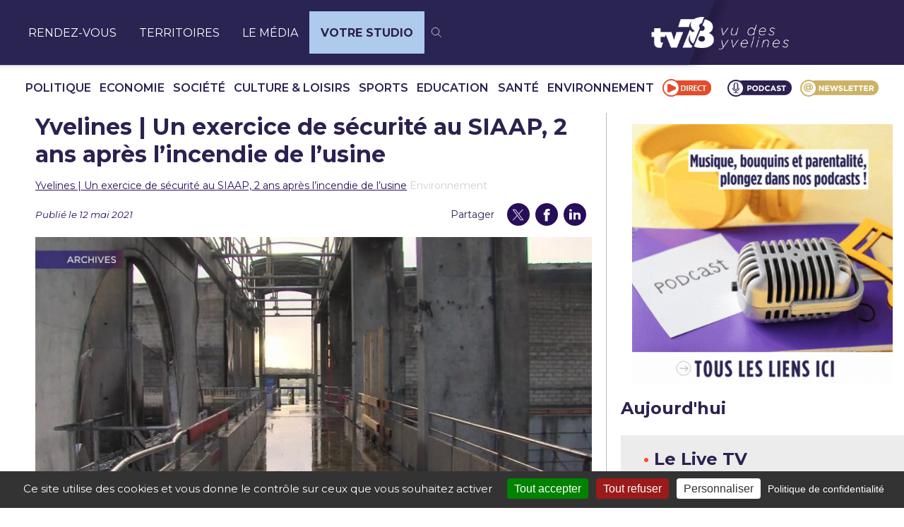

--- FILE ---
content_type: text/html; charset=UTF-8
request_url: https://tv78.com/yvelines-un-exercice-de-securite-au-siaap-2-ans-apres-lincendie-de-lusine/
body_size: 28446
content:
<!DOCTYPE html>
<html lang="fr-FR">
<head>
  <!-- <title>TV78 | </title> -->
	<meta name="description" content="" />
	<meta name="keywords" content="">
		<!-- <link rel="apple-touch-icon" sizes="180x180" href="https://tv78.com/wp-content/themes/tv78-2024/apple-touch-icon.png"> -->
	<!-- <link rel="icon" type="image/png" sizes="32x32" href="https://tv78.com/wp-content/themes/tv78-2024/favicon-32x32.png"> -->
	<!-- <link rel="icon" type="image/png" sizes="16x16" href="https://tv78.com/wp-content/themes/tv78-2024/favicon-16x16.png"> -->
	<!-- <link rel="icon" type="image/png" sizes="16x16" href=""> -->
	<link rel="manifest" href="https://tv78.com/wp-content/themes/tv78-2024/site.webmanifest">
	<link rel="mask-icon" href="https://tv78.com/wp-content/themes/tv78-2024/safari-pinned-tab.svg" color="#41a7d8">
  
  <script src="https://cdn.jsdelivr.net/npm/simple-jscalendar@1.4.4/source/jsCalendar.lang.fr.js"></script>
  <script src="https://cdn.jsdelivr.net/npm/simple-jscalendar@1.4.4/source/jsCalendar.min.js"></script>
  <link rel="stylesheet" href="https://unpkg.com/simple-jscalendar@1.4.4/source/jsCalendar.min.css">
	<meta name="msapplication-TileColor" content="#ffffff">
	<meta name="theme-color" content="#ffffff">
	<meta name="viewport" content="width=device-width, initial-scale=1">

	
<!--  <link rel="preconnect" href="https://fonts.googleapis.com"> !-->
  <link rel="preconnect" href="https://fonts.gstatic.com" crossorigin>
  <link rel='preload' as='style' href="https://fonts.googleapis.com/css2?family=Fira+Sans:wght@200;300;400;500;600;700&family=Roboto+Flex:wght@300;400;700&display=swap">
  <link rel='stylesheet' href="https://fonts.googleapis.com/css2?family=Fira+Sans:wght@200;300;400;500;600;700&family=Roboto+Flex:wght@300;400;700&display=swap">
  <link rel='preload' as='style' href="https://fonts.googleapis.com/css2?family=Montserrat:ital,wght@0,100..900;1,100..900&display=swap">
  <link rel="stylesheet" href="https://fonts.googleapis.com/css2?family=Montserrat:ital,wght@0,100..900;1,100..900&display=swap">

	<!-- Google tag (gtag.js) --> 
	<script async src="https://www.googletagmanager.com/gtag/js?id=G-3ZE6E8VZSV"></script> 
	<script> window.dataLayer = window.dataLayer || []; function gtag(){dataLayer.push(arguments);} gtag('js', new Date()); gtag('config', 'G-3ZE6E8VZSV'); </script> 
  <meta name='robots' content='index, follow, max-image-preview:large, max-snippet:-1, max-video-preview:-1' />
		<style>img:is([sizes="auto" i], [sizes^="auto," i]) { contain-intrinsic-size: 3000px 1500px }</style>
		
	<!-- This site is optimized with the Yoast SEO plugin v25.6 - https://yoast.com/wordpress/plugins/seo/ -->
	<title>Yvelines | Un exercice de sécurité au SIAAP, 2 ans après l&#039;incendie de l&#039;usine | tv78</title>
	<link rel="canonical" href="https://tv78.com/yvelines-un-exercice-de-securite-au-siaap-2-ans-apres-lincendie-de-lusine/" />
	<meta property="og:locale" content="fr_FR" />
	<meta property="og:type" content="article" />
	<meta property="og:title" content="Yvelines | Un exercice de sécurité au SIAAP, 2 ans après l&#039;incendie de l&#039;usine | tv78" />
	<meta property="og:description" content="Le 3 juillet 2019, l’usine de traitement des eaux du SIAAP - située sur les communes d’Achères, Saint-Germain-en-Laye et Maisons-Laffitte - prenait feu. Un incendie qui avait engendré une pollution de la Seine et la mort de milliers de poissons. Pour éviter à nouveau un tel incident, un exercice de sécurité a été mené sur place jeudi 6 mai avec la Préfecture des Yvelines. Les précisions de Grégory Canale." />
	<meta property="og:url" content="https://tv78.com/yvelines-un-exercice-de-securite-au-siaap-2-ans-apres-lincendie-de-lusine/" />
	<meta property="og:site_name" content="tv78" />
	<meta property="article:publisher" content="https://www.facebook.com/TV78.Officiel/" />
	<meta property="article:published_time" content="2021-05-11T22:00:00+00:00" />
	<meta property="og:image" content="https://tv78.com/wp-content/uploads/2021/05/maxresdefault-232.jpg" />
	<meta property="og:image:width" content="1280" />
	<meta property="og:image:height" content="720" />
	<meta property="og:image:type" content="image/jpeg" />
	<meta name="author" content="Wilfried Richy" />
	<meta name="twitter:card" content="summary_large_image" />
	<meta name="twitter:creator" content="@TV78_Yvelines" />
	<meta name="twitter:site" content="@TV78_Yvelines" />
	<meta name="twitter:label1" content="Écrit par" />
	<meta name="twitter:data1" content="Wilfried Richy" />
	<script type="application/ld+json" class="yoast-schema-graph">{"@context":"https://schema.org","@graph":[{"@type":"Article","@id":"https://tv78.com/yvelines-un-exercice-de-securite-au-siaap-2-ans-apres-lincendie-de-lusine/#article","isPartOf":{"@id":"https://tv78.com/yvelines-un-exercice-de-securite-au-siaap-2-ans-apres-lincendie-de-lusine/"},"author":{"name":"Wilfried Richy","@id":"https://tv78.com/#/schema/person/209669a5f94e429f4cb8436ac8ca2602"},"headline":"Yvelines | Un exercice de sécurité au SIAAP, 2 ans après l&rsquo;incendie de l&rsquo;usine","datePublished":"2021-05-11T22:00:00+00:00","mainEntityOfPage":{"@id":"https://tv78.com/yvelines-un-exercice-de-securite-au-siaap-2-ans-apres-lincendie-de-lusine/"},"wordCount":87,"publisher":{"@id":"https://tv78.com/#organization"},"image":{"@id":"https://tv78.com/yvelines-un-exercice-de-securite-au-siaap-2-ans-apres-lincendie-de-lusine/#primaryimage"},"thumbnailUrl":"https://tv78.com/wp-content/uploads/2021/05/maxresdefault-232.jpg","articleSection":["Reportages"],"inLanguage":"fr-FR"},{"@type":"WebPage","@id":"https://tv78.com/yvelines-un-exercice-de-securite-au-siaap-2-ans-apres-lincendie-de-lusine/","url":"https://tv78.com/yvelines-un-exercice-de-securite-au-siaap-2-ans-apres-lincendie-de-lusine/","name":"Yvelines | Un exercice de sécurité au SIAAP, 2 ans après l'incendie de l'usine | tv78","isPartOf":{"@id":"https://tv78.com/#website"},"primaryImageOfPage":{"@id":"https://tv78.com/yvelines-un-exercice-de-securite-au-siaap-2-ans-apres-lincendie-de-lusine/#primaryimage"},"image":{"@id":"https://tv78.com/yvelines-un-exercice-de-securite-au-siaap-2-ans-apres-lincendie-de-lusine/#primaryimage"},"thumbnailUrl":"https://tv78.com/wp-content/uploads/2021/05/maxresdefault-232.jpg","datePublished":"2021-05-11T22:00:00+00:00","breadcrumb":{"@id":"https://tv78.com/yvelines-un-exercice-de-securite-au-siaap-2-ans-apres-lincendie-de-lusine/#breadcrumb"},"inLanguage":"fr-FR","potentialAction":[{"@type":"ReadAction","target":["https://tv78.com/yvelines-un-exercice-de-securite-au-siaap-2-ans-apres-lincendie-de-lusine/"]}]},{"@type":"ImageObject","inLanguage":"fr-FR","@id":"https://tv78.com/yvelines-un-exercice-de-securite-au-siaap-2-ans-apres-lincendie-de-lusine/#primaryimage","url":"https://tv78.com/wp-content/uploads/2021/05/maxresdefault-232.jpg","contentUrl":"https://tv78.com/wp-content/uploads/2021/05/maxresdefault-232.jpg","width":1280,"height":720},{"@type":"BreadcrumbList","@id":"https://tv78.com/yvelines-un-exercice-de-securite-au-siaap-2-ans-apres-lincendie-de-lusine/#breadcrumb","itemListElement":[{"@type":"ListItem","position":1,"name":"Yvelines | Un exercice de sécurité au SIAAP, 2 ans après l&rsquo;incendie de l&rsquo;usine","item":"https://tv78.com/yvelines-un-exercice-de-securite-au-siaap-2-ans-apres-lincendie-de-lusine/"},{"@type":"ListItem","position":2,"name":"Environnement"}]},{"@type":"WebSite","@id":"https://tv78.com/#website","url":"https://tv78.com/","name":"tv78","description":"vu des Yvelines","publisher":{"@id":"https://tv78.com/#organization"},"potentialAction":[{"@type":"SearchAction","target":{"@type":"EntryPoint","urlTemplate":"https://tv78.com/?s={search_term_string}"},"query-input":{"@type":"PropertyValueSpecification","valueRequired":true,"valueName":"search_term_string"}}],"inLanguage":"fr-FR"},{"@type":"Organization","@id":"https://tv78.com/#organization","name":"tv78","url":"https://tv78.com/","logo":{"@type":"ImageObject","inLanguage":"fr-FR","@id":"https://tv78.com/#/schema/logo/image/","url":"https://tv78.com/wp-content/uploads/2023/07/Logo_TV78.png","contentUrl":"https://tv78.com/wp-content/uploads/2023/07/Logo_TV78.png","width":1000,"height":463,"caption":"tv78"},"image":{"@id":"https://tv78.com/#/schema/logo/image/"},"sameAs":["https://www.facebook.com/TV78.Officiel/","https://x.com/TV78_Yvelines","https://www.threads.net/@tv78_yvelines","https://www.tiktok.com/@tv78_officiel","https://www.linkedin.com/company/1446766/admin/feed/posts/","https://www.youtube.com/channel/UCbw0leS3f-J-xPaNJzOmwew"]},{"@type":"Person","@id":"https://tv78.com/#/schema/person/209669a5f94e429f4cb8436ac8ca2602","name":"Wilfried Richy","image":{"@type":"ImageObject","inLanguage":"fr-FR","@id":"https://tv78.com/#/schema/person/image/","url":"https://secure.gravatar.com/avatar/44365f027a4f5c1ff52b2bba0c7e9e5d?s=96&d=mm&r=g","contentUrl":"https://secure.gravatar.com/avatar/44365f027a4f5c1ff52b2bba0c7e9e5d?s=96&d=mm&r=g","caption":"Wilfried Richy"},"sameAs":["http://tv78.com"]}]}</script>
	<!-- / Yoast SEO plugin. -->


		<style>
			.lazyload,
			.lazyloading {
				max-width: 100%;
			}
		</style>
		<script type="text/javascript">
/* <![CDATA[ */
window._wpemojiSettings = {"baseUrl":"https:\/\/s.w.org\/images\/core\/emoji\/15.0.3\/72x72\/","ext":".png","svgUrl":"https:\/\/s.w.org\/images\/core\/emoji\/15.0.3\/svg\/","svgExt":".svg","source":{"concatemoji":"https:\/\/tv78.com\/wp-includes\/js\/wp-emoji-release.min.js?ver=6.6.4"}};
/*! This file is auto-generated */
!function(i,n){var o,s,e;function c(e){try{var t={supportTests:e,timestamp:(new Date).valueOf()};sessionStorage.setItem(o,JSON.stringify(t))}catch(e){}}function p(e,t,n){e.clearRect(0,0,e.canvas.width,e.canvas.height),e.fillText(t,0,0);var t=new Uint32Array(e.getImageData(0,0,e.canvas.width,e.canvas.height).data),r=(e.clearRect(0,0,e.canvas.width,e.canvas.height),e.fillText(n,0,0),new Uint32Array(e.getImageData(0,0,e.canvas.width,e.canvas.height).data));return t.every(function(e,t){return e===r[t]})}function u(e,t,n){switch(t){case"flag":return n(e,"\ud83c\udff3\ufe0f\u200d\u26a7\ufe0f","\ud83c\udff3\ufe0f\u200b\u26a7\ufe0f")?!1:!n(e,"\ud83c\uddfa\ud83c\uddf3","\ud83c\uddfa\u200b\ud83c\uddf3")&&!n(e,"\ud83c\udff4\udb40\udc67\udb40\udc62\udb40\udc65\udb40\udc6e\udb40\udc67\udb40\udc7f","\ud83c\udff4\u200b\udb40\udc67\u200b\udb40\udc62\u200b\udb40\udc65\u200b\udb40\udc6e\u200b\udb40\udc67\u200b\udb40\udc7f");case"emoji":return!n(e,"\ud83d\udc26\u200d\u2b1b","\ud83d\udc26\u200b\u2b1b")}return!1}function f(e,t,n){var r="undefined"!=typeof WorkerGlobalScope&&self instanceof WorkerGlobalScope?new OffscreenCanvas(300,150):i.createElement("canvas"),a=r.getContext("2d",{willReadFrequently:!0}),o=(a.textBaseline="top",a.font="600 32px Arial",{});return e.forEach(function(e){o[e]=t(a,e,n)}),o}function t(e){var t=i.createElement("script");t.src=e,t.defer=!0,i.head.appendChild(t)}"undefined"!=typeof Promise&&(o="wpEmojiSettingsSupports",s=["flag","emoji"],n.supports={everything:!0,everythingExceptFlag:!0},e=new Promise(function(e){i.addEventListener("DOMContentLoaded",e,{once:!0})}),new Promise(function(t){var n=function(){try{var e=JSON.parse(sessionStorage.getItem(o));if("object"==typeof e&&"number"==typeof e.timestamp&&(new Date).valueOf()<e.timestamp+604800&&"object"==typeof e.supportTests)return e.supportTests}catch(e){}return null}();if(!n){if("undefined"!=typeof Worker&&"undefined"!=typeof OffscreenCanvas&&"undefined"!=typeof URL&&URL.createObjectURL&&"undefined"!=typeof Blob)try{var e="postMessage("+f.toString()+"("+[JSON.stringify(s),u.toString(),p.toString()].join(",")+"));",r=new Blob([e],{type:"text/javascript"}),a=new Worker(URL.createObjectURL(r),{name:"wpTestEmojiSupports"});return void(a.onmessage=function(e){c(n=e.data),a.terminate(),t(n)})}catch(e){}c(n=f(s,u,p))}t(n)}).then(function(e){for(var t in e)n.supports[t]=e[t],n.supports.everything=n.supports.everything&&n.supports[t],"flag"!==t&&(n.supports.everythingExceptFlag=n.supports.everythingExceptFlag&&n.supports[t]);n.supports.everythingExceptFlag=n.supports.everythingExceptFlag&&!n.supports.flag,n.DOMReady=!1,n.readyCallback=function(){n.DOMReady=!0}}).then(function(){return e}).then(function(){var e;n.supports.everything||(n.readyCallback(),(e=n.source||{}).concatemoji?t(e.concatemoji):e.wpemoji&&e.twemoji&&(t(e.twemoji),t(e.wpemoji)))}))}((window,document),window._wpemojiSettings);
/* ]]> */
</script>
<link rel='stylesheet' id='ctf_styles-css' href='https://tv78.com/wp-content/plugins/custom-twitter-feeds-pro/css/ctf-styles.min.css?ver=2.5.1' type='text/css' media='all' />
<style id='wp-emoji-styles-inline-css' type='text/css'>

	img.wp-smiley, img.emoji {
		display: inline !important;
		border: none !important;
		box-shadow: none !important;
		height: 1em !important;
		width: 1em !important;
		margin: 0 0.07em !important;
		vertical-align: -0.1em !important;
		background: none !important;
		padding: 0 !important;
	}
</style>
<link rel='stylesheet' id='wp-block-library-css' href='https://tv78.com/wp-includes/css/dist/block-library/style.min.css?ver=6.6.4' type='text/css' media='all' />
<link rel='stylesheet' id='tv78-2024-emission-grid-style-css' href='https://tv78.com/wp-content/plugins/tv78-2024-components/build/emission-grid/style-index.css?ver=0.1.0' type='text/css' media='all' />
<style id='tv78-live-style-inline-css' type='text/css'>
:root{--color-orange:#fc4b15;--color-purple:#5300bb;--color-purple-dark:#270e59;--color-purple-dark-2:#170737;--color-purple-dark-3:#1c0649;--color-grey-dark:#040213;--color-grey:#373737;--color-grey-deep:#d0d0d0;--primary-font:"Fira Sans",sans-serif;--secondary-font:"Roboto Flex",sans-serif}.VCrCRBapjripo03PsS7n{color:#d0d0d0;font-size:.875rem;transform:translateY(-150%)}.VCrCRBapjripo03PsS7n a,.VCrCRBapjripo03PsS7n span{color:var(--color-purple-dark);font-size:.875rem;text-underline-offset:2px}.VCrCRBapjripo03PsS7n .hnyGDA4wBKbsl9rpKc5z{color:#d0d0d0}.v6m1WIqjk6fZyLXdNSf6 .VCrCRBapjripo03PsS7n{display:none}.UQJLADVo407oWFcn0Eix .c4QJfbSBKnqN6M8dieop{align-items:center;display:flex;font-size:1rem;position:relative;z-index:1}.UQJLADVo407oWFcn0Eix .c4QJfbSBKnqN6M8dieop svg{fill:currentColor;margin-right:.3125rem}.UQJLADVo407oWFcn0Eix .o5J7hgKVsFbc4yUjbjIL{color:var(--color-orange);display:flex;margin-bottom:1.25rem;overflow:hidden;position:relative;text-decoration:none}.UQJLADVo407oWFcn0Eix .X5GSsPQU1KE7egb1FNqu img{height:auto;width:100%}.zszfPvOHTxR84iKoHCIS .qr4RU3GIDm1xevhJCxlt input{max-width:300px;width:100%}

</style>
<link rel='stylesheet' id='tv78-title-style-css' href='https://tv78.com/wp-content/plugins/tv78-components/build/title/style-index.css?ver=0.1.0' type='text/css' media='all' />
<style id='tv78-layout-home-style-inline-css' type='text/css'>
:root{--color-orange:#fc4b15;--color-purple:#5300bb;--color-purple-dark:#270e59;--color-purple-dark-2:#170737;--color-purple-dark-3:#1c0649;--color-grey-dark:#040213;--color-grey:#373737;--color-grey-deep:#d0d0d0;--primary-font:"Fira Sans",sans-serif;--secondary-font:"Roboto Flex",sans-serif}.NhJpB7uKAUroavlBa0Xw{color:#d0d0d0;font-size:.875rem;transform:translateY(-150%)}.NhJpB7uKAUroavlBa0Xw a,.NhJpB7uKAUroavlBa0Xw span{color:var(--color-purple-dark);font-size:.875rem;text-underline-offset:2px}.NhJpB7uKAUroavlBa0Xw .iKbcE8LfCbANwiZ0IzSw{color:#d0d0d0}.zvlTHLS0zuIzLkhF2wqX .NhJpB7uKAUroavlBa0Xw{display:none}.nGasrllpGskMAbe2Mg82{margin-left:auto;margin-right:auto;max-width:89.5rem}.nGasrllpGskMAbe2Mg82 .QApGdl4yUWRnTnvF52Sw .wp-block-columns{grid-gap:1.25rem;display:grid;grid-template-columns:1fr}@media(min-width:1024px){.nGasrllpGskMAbe2Mg82 .QApGdl4yUWRnTnvF52Sw .wp-block-columns{grid-template-columns:auto 380px}}

</style>
<link rel='stylesheet' id='tv78-emission-style-css' href='https://tv78.com/wp-content/plugins/tv78-components/build/emission/style-index.css?ver=0.1.0' type='text/css' media='all' />
<link rel='stylesheet' id='tv78-content-style-css' href='https://tv78.com/wp-content/plugins/tv78-components/build/content/style-index.css?ver=0.1.0' type='text/css' media='all' />
<style id='tv78-paragraph-style-inline-css' type='text/css'>
:root{--color-orange:#fc4b15;--color-purple:#5300bb;--color-purple-dark:#270e59;--color-purple-dark-2:#170737;--color-purple-dark-3:#1c0649;--color-grey-dark:#040213;--color-grey:#373737;--color-grey-deep:#d0d0d0;--primary-font:"Fira Sans",sans-serif;--secondary-font:"Roboto Flex",sans-serif}.n28JxIm_FS4DxsoX1gTf{color:#d0d0d0;font-size:.875rem;transform:translateY(-150%)}.n28JxIm_FS4DxsoX1gTf a,.n28JxIm_FS4DxsoX1gTf span{color:var(--color-purple-dark);font-size:.875rem;text-underline-offset:2px}.n28JxIm_FS4DxsoX1gTf .XOGRpWFoVVZF90gkDVFh{color:#d0d0d0}.FOCQe91nqjlCochS3JQu .n28JxIm_FS4DxsoX1gTf{display:none}.Eviq0amj7_ZKHuBOItD5{font-size:.875rem;line-height:1.2}.Eviq0amj7_ZKHuBOItD5 a{color:var(--color-orange);text-decoration:none}

</style>
<style id='tv78-paragraph-big-style-inline-css' type='text/css'>
:root{--color-orange:#fc4b15;--color-purple:#5300bb;--color-purple-dark:#270e59;--color-purple-dark-2:#170737;--color-purple-dark-3:#1c0649;--color-grey-dark:#040213;--color-grey:#373737;--color-grey-deep:#d0d0d0;--primary-font:"Fira Sans",sans-serif;--secondary-font:"Roboto Flex",sans-serif}.IoF_erskikQcDU2Lj5gM{color:#d0d0d0;font-size:.875rem;transform:translateY(-150%)}.IoF_erskikQcDU2Lj5gM a,.IoF_erskikQcDU2Lj5gM span{color:var(--color-purple-dark);font-size:.875rem;text-underline-offset:2px}.IoF_erskikQcDU2Lj5gM .L9n4Dz6o_ja6fFi_Mras{color:#d0d0d0}.ERgQ_XlPrFDAFi7vZUhC .IoF_erskikQcDU2Lj5gM{display:none}.icjYPPSFDPtKEN0LB9Vv p{color:var(--color-purple-dark);font-size:1.5rem;margin-bottom:.5rem}

</style>
<style id='tv78-list-style-inline-css' type='text/css'>
:root{--color-orange:#fc4b15;--color-purple:#5300bb;--color-purple-dark:#270e59;--color-purple-dark-2:#170737;--color-purple-dark-3:#1c0649;--color-grey-dark:#040213;--color-grey:#373737;--color-grey-deep:#d0d0d0;--primary-font:"Fira Sans",sans-serif;--secondary-font:"Roboto Flex",sans-serif}.p60fJLQNMZhYyljgesfA{color:#d0d0d0;font-size:.875rem;transform:translateY(-150%)}.p60fJLQNMZhYyljgesfA a,.p60fJLQNMZhYyljgesfA span{color:var(--color-purple-dark);font-size:.875rem;text-underline-offset:2px}.p60fJLQNMZhYyljgesfA .JWE7MnjNL7FjizOGdBsS{color:#d0d0d0}.Rf_Kc7_IpNATRaj7jR8g .p60fJLQNMZhYyljgesfA{display:none}.wOA7EdFabCae4N2C_bY3.spjlhDr8ohUiUnDAlXaP{background:#000;color:#fff}

</style>
<style id='tv78-heading-style-inline-css' type='text/css'>
:root{--color-orange:#fc4b15;--color-purple:#5300bb;--color-purple-dark:#270e59;--color-purple-dark-2:#170737;--color-purple-dark-3:#1c0649;--color-grey-dark:#040213;--color-grey:#373737;--color-grey-deep:#d0d0d0;--primary-font:"Fira Sans",sans-serif;--secondary-font:"Roboto Flex",sans-serif}.VFa_Do0zSJKajTwe_ufi{color:#d0d0d0;font-size:.875rem;transform:translateY(-150%)}.VFa_Do0zSJKajTwe_ufi a,.VFa_Do0zSJKajTwe_ufi span{color:var(--color-purple-dark);font-size:.875rem;text-underline-offset:2px}.VFa_Do0zSJKajTwe_ufi .WoqkC7cMYM2HtBAsRXe4{color:#d0d0d0}.s8Kd0k3p4wnqc6hUXrjf .VFa_Do0zSJKajTwe_ufi{display:none}

</style>
<style id='tv78-separator-style-inline-css' type='text/css'>
:root{--color-orange:#fc4b15;--color-purple:#5300bb;--color-purple-dark:#270e59;--color-purple-dark-2:#170737;--color-purple-dark-3:#1c0649;--color-grey-dark:#040213;--color-grey:#373737;--color-grey-deep:#d0d0d0;--primary-font:"Fira Sans",sans-serif;--secondary-font:"Roboto Flex",sans-serif}.mKy8eMrC9yo80XCqSEIY{color:#d0d0d0;font-size:.875rem;transform:translateY(-150%)}.mKy8eMrC9yo80XCqSEIY a,.mKy8eMrC9yo80XCqSEIY span{color:var(--color-purple-dark);font-size:.875rem;text-underline-offset:2px}.mKy8eMrC9yo80XCqSEIY .lyjRG00FP0dZr_DVHYlO{color:#d0d0d0}.I4KETKd5VhAo5O_yXu4D .mKy8eMrC9yo80XCqSEIY{display:none}.c60SKdJIUGIS5S2VGC14{background:var(--color-orange);height:1px;margin:.75rem auto;width:100%}.c60SKdJIUGIS5S2VGC14.qfb8jp8k2FkzhXdkWVAj:not(.lwmISWtVWKeoqWMXUpjN){margin:.75rem auto;padding:0 24px}@media(min-width:1440px){.c60SKdJIUGIS5S2VGC14.qfb8jp8k2FkzhXdkWVAj:not(.lwmISWtVWKeoqWMXUpjN){padding:0 85px}}@media(min-width:1024px){.c60SKdJIUGIS5S2VGC14.qfb8jp8k2FkzhXdkWVAj:not(.lwmISWtVWKeoqWMXUpjN){max-width:83.3333333333%}}@media(min-width:1440px){.c60SKdJIUGIS5S2VGC14.qfb8jp8k2FkzhXdkWVAj:not(.lwmISWtVWKeoqWMXUpjN){max-width:66.6666666667%}}.c60SKdJIUGIS5S2VGC14.j9SCMndY09pO7xwwT2I4{background:var(--color-grey-deep)}@media(min-width:1024px){.c60SKdJIUGIS5S2VGC14{margin:1.5rem 0}}

</style>
<style id='tv78-image-style-inline-css' type='text/css'>
:root{--color-orange:#fc4b15;--color-purple:#5300bb;--color-purple-dark:#270e59;--color-purple-dark-2:#170737;--color-purple-dark-3:#1c0649;--color-grey-dark:#040213;--color-grey:#373737;--color-grey-deep:#d0d0d0;--primary-font:"Fira Sans",sans-serif;--secondary-font:"Roboto Flex",sans-serif}.fk009RDjh1RyNZ02YzPV{color:#d0d0d0;font-size:.875rem;transform:translateY(-150%)}.fk009RDjh1RyNZ02YzPV a,.fk009RDjh1RyNZ02YzPV span{color:var(--color-purple-dark);font-size:.875rem;text-underline-offset:2px}.fk009RDjh1RyNZ02YzPV .cp8V9TfUXKktMfQzuogM{color:#d0d0d0}.kiK9PiGc5tnMl3m9En2o .fk009RDjh1RyNZ02YzPV{display:none}.YylmahisYgvP2UaPMAYA{margin:1.5rem auto 2.5rem}.YylmahisYgvP2UaPMAYA.Opbwgg1AcW_P1rgzwQ2A:not(.q3nA3UDZRCb_tmZzaEiQ){margin-bottom:2.5rem;margin-top:1.5rem;padding:0 24px}@media(min-width:1440px){.YylmahisYgvP2UaPMAYA.Opbwgg1AcW_P1rgzwQ2A:not(.q3nA3UDZRCb_tmZzaEiQ){padding:0 85px}}@media(min-width:1024px){.YylmahisYgvP2UaPMAYA.Opbwgg1AcW_P1rgzwQ2A:not(.q3nA3UDZRCb_tmZzaEiQ){max-width:83.3333333333%}}@media(min-width:1440px){.YylmahisYgvP2UaPMAYA.Opbwgg1AcW_P1rgzwQ2A:not(.q3nA3UDZRCb_tmZzaEiQ){max-width:66.6666666667%}}.YylmahisYgvP2UaPMAYA button{left:50%;position:absolute;top:50%;transform:translate(-50%,-50%)}.YylmahisYgvP2UaPMAYA img{width:100%}

</style>
<link rel='stylesheet' id='tv78-image-text-style-css' href='https://tv78.com/wp-content/plugins/tv78-components/build/image-text/style-index.css?ver=0.1.0' type='text/css' media='all' />
<link rel='stylesheet' id='tv78-banner-style-css' href='https://tv78.com/wp-content/plugins/tv78-components/build/banner/style-index.css?ver=0.1.0' type='text/css' media='all' />
<style id='tv78-territoire-style-inline-css' type='text/css'>
:root{--color-orange:#fc4b15;--color-purple:#5300bb;--color-purple-dark:#270e59;--color-purple-dark-2:#170737;--color-purple-dark-3:#1c0649;--color-grey-dark:#040213;--color-grey:#373737;--color-grey-deep:#d0d0d0;--primary-font:"Fira Sans",sans-serif;--secondary-font:"Roboto Flex",sans-serif}.PWOjemtTRLpmv6LBji7d{color:#d0d0d0;font-size:.875rem;transform:translateY(-150%)}.PWOjemtTRLpmv6LBji7d a,.PWOjemtTRLpmv6LBji7d span{color:var(--color-purple-dark);font-size:.875rem;text-underline-offset:2px}.PWOjemtTRLpmv6LBji7d .qhoYUpE3x4xTSZm06ZXp{color:#d0d0d0}.lx7YzZw7TYsEr0i25Pyh .PWOjemtTRLpmv6LBji7d{display:none}.gaF65NZyAI6DtfXgy7jQ{border-top:1px solid var(--color-orange);margin-bottom:2rem;margin-top:2.25rem;padding-top:1.5rem}.gaF65NZyAI6DtfXgy7jQ .IWTzF5jma_65EJ8ehiCV{grid-gap:.5rem;display:flex;flex-wrap:wrap;list-style:none;margin:0;padding:0}.gaF65NZyAI6DtfXgy7jQ .IWTzF5jma_65EJ8ehiCV .K963wooXhDzm9TNWCxmP{border:1px solid var(--color-orange);border-radius:2.5rem;display:flex;overflow:hidden}.gaF65NZyAI6DtfXgy7jQ .IWTzF5jma_65EJ8ehiCV .K963wooXhDzm9TNWCxmP a{border-radius:2.5rem;color:var(--color-orange);font-size:.75rem;font-weight:400;padding:.75rem .625rem;text-decoration:none;transition:all .3s ease}.gaF65NZyAI6DtfXgy7jQ .IWTzF5jma_65EJ8ehiCV .K963wooXhDzm9TNWCxmP a:hover{background:var(--color-orange);color:#fff}

</style>
<link rel='stylesheet' id='tv78-cards-style-css' href='https://tv78.com/wp-content/plugins/tv78-components/build/cards/style-index.css?ver=0.1.0' type='text/css' media='all' />
<link rel='stylesheet' id='tv78-cards-item-style-css' href='https://tv78.com/wp-content/plugins/tv78-components/build/cards-item/style-index.css?ver=0.1.0' type='text/css' media='all' />
<style id='tv78-keyfigures-style-inline-css' type='text/css'>
:root{--color-orange:#fc4b15;--color-purple:#5300bb;--color-purple-dark:#270e59;--color-purple-dark-2:#170737;--color-purple-dark-3:#1c0649;--color-grey-dark:#040213;--color-grey:#373737;--color-grey-deep:#d0d0d0;--primary-font:"Fira Sans",sans-serif;--secondary-font:"Roboto Flex",sans-serif}.x6fuAm4edO0DVxyIylI7{color:#d0d0d0;font-size:.875rem;transform:translateY(-150%)}.x6fuAm4edO0DVxyIylI7 a,.x6fuAm4edO0DVxyIylI7 span{color:var(--color-purple-dark);font-size:.875rem;text-underline-offset:2px}.x6fuAm4edO0DVxyIylI7 .Iyx3QVE5U6CgoifJ4_2Z{color:#d0d0d0}.sh90gicnCekGiffiMbfm .x6fuAm4edO0DVxyIylI7{display:none}.Gx50t14pslXPoFZTuzsc{margin:1.5rem auto 2.5rem;overflow:hidden}.Gx50t14pslXPoFZTuzsc:not(.IDoJLEyWSNVTIzEiEUiD){padding:0 24px}@media(min-width:1440px){.Gx50t14pslXPoFZTuzsc:not(.IDoJLEyWSNVTIzEiEUiD){padding:0 85px}}@media(min-width:1024px){.Gx50t14pslXPoFZTuzsc:not(.IDoJLEyWSNVTIzEiEUiD){margin-left:8.3333333333%;margin-left:16.6666666667%;max-width:83.3333333333%;max-width:66.6666666667%}}.Gx50t14pslXPoFZTuzsc.IDoJLEyWSNVTIzEiEUiD .KRrmA1qAJLDi_MhvgiWW>div>div,.Gx50t14pslXPoFZTuzsc:not(.IDoJLEyWSNVTIzEiEUiD) .KRrmA1qAJLDi_MhvgiWW{grid-gap:1rem;align-items:stretch;display:flex;justify-content:center}

</style>
<style id='tv78-keyfigures-item-style-inline-css' type='text/css'>
:root{--color-orange:#fc4b15;--color-purple:#5300bb;--color-purple-dark:#270e59;--color-purple-dark-2:#170737;--color-purple-dark-3:#1c0649;--color-grey-dark:#040213;--color-grey:#373737;--color-grey-deep:#d0d0d0;--primary-font:"Fira Sans",sans-serif;--secondary-font:"Roboto Flex",sans-serif}.pfiiS7_tVpQfJJmALDrO{color:#d0d0d0;font-size:.875rem;transform:translateY(-150%)}.pfiiS7_tVpQfJJmALDrO a,.pfiiS7_tVpQfJJmALDrO span{color:var(--color-purple-dark);font-size:.875rem;text-underline-offset:2px}.pfiiS7_tVpQfJJmALDrO .d4kXnFYYPiAo9RHYDTYA{color:#d0d0d0}.CgE6m9YRFlkSvv6SGARc .pfiiS7_tVpQfJJmALDrO{display:none}.dweaYBqadHKnK1_Oh1QW{background:var(--color-purple-dark);color:var(--color-orange);height:100%;padding:4.375rem 1.125rem;text-align:center;width:100%}@media(min-width:1024px){.dweaYBqadHKnK1_Oh1QW{width:14rem}}.dweaYBqadHKnK1_Oh1QW .bNqGSsWPauKvMRV8xcM2{font-size:2.5rem;font-weight:500}.dweaYBqadHKnK1_Oh1QW .wfepfXdsfkGCufUmGYQ1{font-size:.875rem;margin-top:.5rem}

</style>
<style id='tv78-territoire-category-style-inline-css' type='text/css'>
:root{--color-orange:#fc4b15;--color-purple:#5300bb;--color-purple-dark:#270e59;--color-purple-dark-2:#170737;--color-purple-dark-3:#1c0649;--color-grey-dark:#040213;--color-grey:#373737;--color-grey-deep:#d0d0d0;--primary-font:"Fira Sans",sans-serif;--secondary-font:"Roboto Flex",sans-serif}.VWLWVC8GRkxGDwjYlhhw{color:#d0d0d0;font-size:.875rem;transform:translateY(-150%)}.VWLWVC8GRkxGDwjYlhhw a,.VWLWVC8GRkxGDwjYlhhw span{color:var(--color-purple-dark);font-size:.875rem;text-underline-offset:2px}.VWLWVC8GRkxGDwjYlhhw .nRJ23ptH66M7RGl1UfAI{color:#d0d0d0}.gRZaR2vDTTJgZE80kpwz .VWLWVC8GRkxGDwjYlhhw{display:none}.t03QNPQuynbeP71hMwyW{border-top:1px solid var(--color-orange);margin-bottom:2rem;margin-top:2.25rem;padding-top:1.5rem}.t03QNPQuynbeP71hMwyW .bm8jtaxfKrlsfFpORQxP{grid-gap:.5rem;display:flex;flex-wrap:wrap;list-style:none;margin:0;padding:0}.t03QNPQuynbeP71hMwyW .bm8jtaxfKrlsfFpORQxP .wg1nEJleCKaZuC00V7jO{border:1px solid var(--color-orange);border-radius:2.5rem;display:flex;overflow:hidden}.t03QNPQuynbeP71hMwyW .bm8jtaxfKrlsfFpORQxP .wg1nEJleCKaZuC00V7jO a{border-radius:2.5rem;color:var(--color-orange);font-size:.75rem;font-weight:400;padding:.75rem .625rem;text-decoration:none;transition:all .3s ease}.t03QNPQuynbeP71hMwyW .bm8jtaxfKrlsfFpORQxP .wg1nEJleCKaZuC00V7jO a:hover{background:var(--color-orange);color:#fff}

</style>
<style id='tv78-team-style-inline-css' type='text/css'>
:root{--color-orange:#fc4b15;--color-purple:#5300bb;--color-purple-dark:#270e59;--color-purple-dark-2:#170737;--color-purple-dark-3:#1c0649;--color-grey-dark:#040213;--color-grey:#373737;--color-grey-deep:#d0d0d0;--primary-font:"Fira Sans",sans-serif;--secondary-font:"Roboto Flex",sans-serif}.X3R9nINW2nL2E4P7CNSx{color:#d0d0d0;font-size:.875rem;transform:translateY(-150%)}.X3R9nINW2nL2E4P7CNSx a,.X3R9nINW2nL2E4P7CNSx span{color:var(--color-purple-dark);font-size:.875rem;text-underline-offset:2px}.X3R9nINW2nL2E4P7CNSx .sYY4FdbgIiymsd1kSwgd{color:#d0d0d0}.gP45T03p71FzvrBgEdAU .X3R9nINW2nL2E4P7CNSx{display:none}.DVBHS4CmETc3WGIeCuiP{margin-bottom:2.5rem;margin-top:2.5rem;position:relative}.DVBHS4CmETc3WGIeCuiP h2{border-bottom:1px solid var(--color-orange);color:var(--color-purple-dark);font-family:Fira Sans,sans-serif;font-size:1.5rem;font-weight:500;line-height:1.2;margin:0;padding-bottom:.75rem}.DVBHS4CmETc3WGIeCuiP.GLOBXwGDttNwThNaN_5O .W1U5yR8IAzmM0Upe2Ad9>div>div,.DVBHS4CmETc3WGIeCuiP:not(.GLOBXwGDttNwThNaN_5O) .W1U5yR8IAzmM0Upe2Ad9{grid-gap:1rem;align-items:center;display:flex;margin-top:2rem}

</style>
<style id='tv78-team-item-style-inline-css' type='text/css'>
:root{--color-orange:#fc4b15;--color-purple:#5300bb;--color-purple-dark:#270e59;--color-purple-dark-2:#170737;--color-purple-dark-3:#1c0649;--color-grey-dark:#040213;--color-grey:#373737;--color-grey-deep:#d0d0d0;--primary-font:"Fira Sans",sans-serif;--secondary-font:"Roboto Flex",sans-serif}.WvppystLyLxWQCdIOecT{color:#d0d0d0;font-size:.875rem;transform:translateY(-150%)}.WvppystLyLxWQCdIOecT a,.WvppystLyLxWQCdIOecT span{color:var(--color-purple-dark);font-size:.875rem;text-underline-offset:2px}.WvppystLyLxWQCdIOecT .B8WU9AJDALcgGbbnU8Xg{color:#d0d0d0}.EdIOpMg7K_2e7QprqRPM .WvppystLyLxWQCdIOecT{display:none}.wjTOA3ZCHDptjgSqSaoq{grid-gap:.5rem;align-items:center;display:flex}.wjTOA3ZCHDptjgSqSaoq .FvpYrruBRnWfxMqCTrLw{color:var(--color-purple-dark);font-size:.75rem}.wjTOA3ZCHDptjgSqSaoq a{grid-gap:.5rem;align-items:center;display:flex;text-decoration:none}.wjTOA3ZCHDptjgSqSaoq .U4rv2nE0QDlttVJnOpZc{background-color:#eee;border-radius:50%;display:flex;height:2rem;overflow:hidden;position:relative;width:2rem}.wjTOA3ZCHDptjgSqSaoq .U4rv2nE0QDlttVJnOpZc img{-o-object-fit:cover;object-fit:cover}.wjTOA3ZCHDptjgSqSaoq.q9EEk11ii3dpDm1rvmpR .U4rv2nE0QDlttVJnOpZc{height:6.375rem;width:6.375rem}

</style>
<link rel='stylesheet' id='tv78-replay-style-css' href='https://tv78.com/wp-content/plugins/tv78-components/build/replay/style-index.css?ver=0.1.0' type='text/css' media='all' />
<link rel='stylesheet' id='tv78-archives-style-css' href='https://tv78.com/wp-content/plugins/tv78-components/build/archives/style-index.css?ver=0.1.0' type='text/css' media='all' />
<link rel='stylesheet' id='tv78-replay-item-style-css' href='https://tv78.com/wp-content/plugins/tv78-components/build/replay-item/style-index.css?ver=0.1.0' type='text/css' media='all' />
<style id='tv78-article-lead-style-inline-css' type='text/css'>
:root{--color-orange:#fc4b15;--color-purple:#5300bb;--color-purple-dark:#270e59;--color-purple-dark-2:#170737;--color-purple-dark-3:#1c0649;--color-grey-dark:#040213;--color-grey:#373737;--color-grey-deep:#d0d0d0;--primary-font:"Fira Sans",sans-serif;--secondary-font:"Roboto Flex",sans-serif}.XXyv28FRSdeA9SFh3rlb{color:#d0d0d0;font-size:.875rem;transform:translateY(-150%)}.XXyv28FRSdeA9SFh3rlb a,.XXyv28FRSdeA9SFh3rlb span{color:var(--color-purple-dark);font-size:.875rem;text-underline-offset:2px}.XXyv28FRSdeA9SFh3rlb .SGcJNy70yCSm48G99inp{color:#d0d0d0}.lCjBDlYQ41XOyO3HQIZ2 .XXyv28FRSdeA9SFh3rlb{display:none}.PCiJquDCiB2SdTqaiqXt{margin-bottom:2.5rem;overflow:hidden;position:relative}

</style>
<link rel='stylesheet' id='tv78-article-selection-style-css' href='https://tv78.com/wp-content/plugins/tv78-components/build/article-selection/style-index.css?ver=0.1.0' type='text/css' media='all' />
<style id='tv78-articles-featured-style-inline-css' type='text/css'>
:root{--color-orange:#fc4b15;--color-purple:#5300bb;--color-purple-dark:#270e59;--color-purple-dark-2:#170737;--color-purple-dark-3:#1c0649;--color-grey-dark:#040213;--color-grey:#373737;--color-grey-deep:#d0d0d0;--primary-font:"Fira Sans",sans-serif;--secondary-font:"Roboto Flex",sans-serif}.vVMWRwOJk4WHvXpj8h04{color:#d0d0d0;font-size:.875rem;transform:translateY(-150%)}.vVMWRwOJk4WHvXpj8h04 a,.vVMWRwOJk4WHvXpj8h04 span{color:var(--color-purple-dark);font-size:.875rem;text-underline-offset:2px}.vVMWRwOJk4WHvXpj8h04 .P7_KusC8_13H6jILD7BB{color:#d0d0d0}.NYJLYF7D4PpyzBMK3IaE .vVMWRwOJk4WHvXpj8h04{display:none}.gSzxD34jpcZt70LpgIeP h2{border-bottom:1px solid var(--color-orange);color:var(--color-purple-dark);font-family:Fira Sans,sans-serif;font-size:1.5rem;font-weight:500;line-height:1.2;margin:0;padding-bottom:.75rem}.gSzxD34jpcZt70LpgIeP .nMOwGVPawfrDmVv20W1_{grid-gap:56px 16px;display:grid;grid-template-columns:1fr;margin:2.5rem 0}@media(min-width:1024px){.gSzxD34jpcZt70LpgIeP .nMOwGVPawfrDmVv20W1_{grid-template-columns:repeat(2,1fr)}}

</style>
<link rel='stylesheet' id='tv78-articles-list-style-css' href='https://tv78.com/wp-content/plugins/tv78-components/build/articles-list/style-index.css?ver=0.1.0' type='text/css' media='all' />
<style id='tv78-articles-pagination-style-inline-css' type='text/css'>
:root{--color-orange:#fc4b15;--color-purple:#5300bb;--color-purple-dark:#270e59;--color-purple-dark-2:#170737;--color-purple-dark-3:#1c0649;--color-grey-dark:#040213;--color-grey:#373737;--color-grey-deep:#d0d0d0;--primary-font:"Fira Sans",sans-serif;--secondary-font:"Roboto Flex",sans-serif}.agc6Fm0Q_aCVMsbM9FzK{color:#d0d0d0;font-size:.875rem;transform:translateY(-150%)}.agc6Fm0Q_aCVMsbM9FzK a,.agc6Fm0Q_aCVMsbM9FzK span{color:var(--color-purple-dark);font-size:.875rem;text-underline-offset:2px}.agc6Fm0Q_aCVMsbM9FzK .TLzEO4HBLuoGCGvmZkn3{color:#d0d0d0}.SOwlR8jg3pygT5_torLi .agc6Fm0Q_aCVMsbM9FzK{display:none}.VC9aqCATi8R4hLDoFl3a{margin-left:auto;margin-right:auto;max-width:89.5rem}.VC9aqCATi8R4hLDoFl3a .LE6FxAfS5JT4vK_g1VOK{align-items:center;border-bottom:1px solid var(--color-grey-deep);display:flex;margin-bottom:2rem;padding-bottom:.75rem}.VC9aqCATi8R4hLDoFl3a .LE6FxAfS5JT4vK_g1VOK svg{margin-left:.3125rem}.VC9aqCATi8R4hLDoFl3a .LE6FxAfS5JT4vK_g1VOK h2{color:var(--color-purple-dark);font-size:1.5rem;font-weight:500;line-height:1.2}.VC9aqCATi8R4hLDoFl3a .UEQXr_Sat9Folj4p4zAC{grid-gap:2rem;display:grid;grid-template-columns:1fr;margin:2rem 0}.VC9aqCATi8R4hLDoFl3a .DKeFGIdmxG2UnoCeF053{color:var(--color-purple-dark);font-size:.875rem;margin:1rem 0}

</style>
<link rel='stylesheet' id='tv78-articles-emission-style-css' href='https://tv78.com/wp-content/plugins/tv78-components/build/articles-emission/style-index.css?ver=0.1.0' type='text/css' media='all' />
<link rel='stylesheet' id='tv78-twitter-style-css' href='https://tv78.com/wp-content/plugins/tv78-components/build/twitter/style-index.css?ver=0.1.0' type='text/css' media='all' />
<link rel='stylesheet' id='tv78-twitter-slider-style-css' href='https://tv78.com/wp-content/plugins/tv78-components/build/twitter-slider/style-index.css?ver=0.1.0' type='text/css' media='all' />
<style id='tv78-agenda-culture-style-inline-css' type='text/css'>
:root{--color-orange:#fc4b15;--color-purple:#5300bb;--color-purple-dark:#270e59;--color-purple-dark-2:#170737;--color-purple-dark-3:#1c0649;--color-grey-dark:#040213;--color-grey:#373737;--color-grey-deep:#d0d0d0;--primary-font:"Fira Sans",sans-serif;--secondary-font:"Roboto Flex",sans-serif}.WLxXZ6Xq7eWJK3sDrYfz{color:#d0d0d0;font-size:.875rem;transform:translateY(-150%)}.WLxXZ6Xq7eWJK3sDrYfz a,.WLxXZ6Xq7eWJK3sDrYfz span{color:var(--color-purple-dark);font-size:.875rem;text-underline-offset:2px}.WLxXZ6Xq7eWJK3sDrYfz .G8P9giRMowfwHmnhMpYV{color:#d0d0d0}.oAqXJoFMDN75nBRD5V5B .WLxXZ6Xq7eWJK3sDrYfz{display:none}.KyozJ09hV405WEjN9XWa{background:#edf3f5;margin-bottom:2.5rem;padding:20px;position:relative}

</style>
<style id='tv78-agenda-sport-style-inline-css' type='text/css'>
:root{--color-orange:#fc4b15;--color-purple:#5300bb;--color-purple-dark:#270e59;--color-purple-dark-2:#170737;--color-purple-dark-3:#1c0649;--color-grey-dark:#040213;--color-grey:#373737;--color-grey-deep:#d0d0d0;--primary-font:"Fira Sans",sans-serif;--secondary-font:"Roboto Flex",sans-serif}.YrQUXbGPll_6Rnn2MHsk{color:#d0d0d0;font-size:.875rem;transform:translateY(-150%)}.YrQUXbGPll_6Rnn2MHsk a,.YrQUXbGPll_6Rnn2MHsk span{color:var(--color-purple-dark);font-size:.875rem;text-underline-offset:2px}.YrQUXbGPll_6Rnn2MHsk .OF9J4xzVagyZ4RhYYZ9C{color:#d0d0d0}.Y4W3axbckuvtgeIyaR_n .YrQUXbGPll_6Rnn2MHsk{display:none}.jAYVnTJ7nbbVKK68g0UI{background:#edf3f5;margin-bottom:2.5rem;padding:20px;position:relative}

</style>
<style id='global-styles-inline-css' type='text/css'>
:root{--wp--preset--aspect-ratio--square: 1;--wp--preset--aspect-ratio--4-3: 4/3;--wp--preset--aspect-ratio--3-4: 3/4;--wp--preset--aspect-ratio--3-2: 3/2;--wp--preset--aspect-ratio--2-3: 2/3;--wp--preset--aspect-ratio--16-9: 16/9;--wp--preset--aspect-ratio--9-16: 9/16;--wp--preset--color--black: #000000;--wp--preset--color--cyan-bluish-gray: #abb8c3;--wp--preset--color--white: #ffffff;--wp--preset--color--pale-pink: #f78da7;--wp--preset--color--vivid-red: #cf2e2e;--wp--preset--color--luminous-vivid-orange: #ff6900;--wp--preset--color--luminous-vivid-amber: #fcb900;--wp--preset--color--light-green-cyan: #7bdcb5;--wp--preset--color--vivid-green-cyan: #00d084;--wp--preset--color--pale-cyan-blue: #8ed1fc;--wp--preset--color--vivid-cyan-blue: #0693e3;--wp--preset--color--vivid-purple: #9b51e0;--wp--preset--color--purple: #5300BB;--wp--preset--color--purple-dark: #270E59;--wp--preset--color--orange: #FC4B15;--wp--preset--color--dark: #040213;--wp--preset--gradient--vivid-cyan-blue-to-vivid-purple: linear-gradient(135deg,rgba(6,147,227,1) 0%,rgb(155,81,224) 100%);--wp--preset--gradient--light-green-cyan-to-vivid-green-cyan: linear-gradient(135deg,rgb(122,220,180) 0%,rgb(0,208,130) 100%);--wp--preset--gradient--luminous-vivid-amber-to-luminous-vivid-orange: linear-gradient(135deg,rgba(252,185,0,1) 0%,rgba(255,105,0,1) 100%);--wp--preset--gradient--luminous-vivid-orange-to-vivid-red: linear-gradient(135deg,rgba(255,105,0,1) 0%,rgb(207,46,46) 100%);--wp--preset--gradient--very-light-gray-to-cyan-bluish-gray: linear-gradient(135deg,rgb(238,238,238) 0%,rgb(169,184,195) 100%);--wp--preset--gradient--cool-to-warm-spectrum: linear-gradient(135deg,rgb(74,234,220) 0%,rgb(151,120,209) 20%,rgb(207,42,186) 40%,rgb(238,44,130) 60%,rgb(251,105,98) 80%,rgb(254,248,76) 100%);--wp--preset--gradient--blush-light-purple: linear-gradient(135deg,rgb(255,206,236) 0%,rgb(152,150,240) 100%);--wp--preset--gradient--blush-bordeaux: linear-gradient(135deg,rgb(254,205,165) 0%,rgb(254,45,45) 50%,rgb(107,0,62) 100%);--wp--preset--gradient--luminous-dusk: linear-gradient(135deg,rgb(255,203,112) 0%,rgb(199,81,192) 50%,rgb(65,88,208) 100%);--wp--preset--gradient--pale-ocean: linear-gradient(135deg,rgb(255,245,203) 0%,rgb(182,227,212) 50%,rgb(51,167,181) 100%);--wp--preset--gradient--electric-grass: linear-gradient(135deg,rgb(202,248,128) 0%,rgb(113,206,126) 100%);--wp--preset--gradient--midnight: linear-gradient(135deg,rgb(2,3,129) 0%,rgb(40,116,252) 100%);--wp--preset--font-size--small: 13px;--wp--preset--font-size--medium: 20px;--wp--preset--font-size--large: 36px;--wp--preset--font-size--x-large: 42px;--wp--preset--spacing--20: 0.44rem;--wp--preset--spacing--30: 0.67rem;--wp--preset--spacing--40: 1rem;--wp--preset--spacing--50: 1.5rem;--wp--preset--spacing--60: 2.25rem;--wp--preset--spacing--70: 3.38rem;--wp--preset--spacing--80: 5.06rem;--wp--preset--shadow--natural: 6px 6px 9px rgba(0, 0, 0, 0.2);--wp--preset--shadow--deep: 12px 12px 50px rgba(0, 0, 0, 0.4);--wp--preset--shadow--sharp: 6px 6px 0px rgba(0, 0, 0, 0.2);--wp--preset--shadow--outlined: 6px 6px 0px -3px rgba(255, 255, 255, 1), 6px 6px rgba(0, 0, 0, 1);--wp--preset--shadow--crisp: 6px 6px 0px rgba(0, 0, 0, 1);}:root { --wp--style--global--content-size: 1400px;--wp--style--global--wide-size: 1400px; }:where(body) { margin: 0; }.wp-site-blocks > .alignleft { float: left; margin-right: 2em; }.wp-site-blocks > .alignright { float: right; margin-left: 2em; }.wp-site-blocks > .aligncenter { justify-content: center; margin-left: auto; margin-right: auto; }:where(.is-layout-flex){gap: 0.5em;}:where(.is-layout-grid){gap: 0.5em;}.is-layout-flow > .alignleft{float: left;margin-inline-start: 0;margin-inline-end: 2em;}.is-layout-flow > .alignright{float: right;margin-inline-start: 2em;margin-inline-end: 0;}.is-layout-flow > .aligncenter{margin-left: auto !important;margin-right: auto !important;}.is-layout-constrained > .alignleft{float: left;margin-inline-start: 0;margin-inline-end: 2em;}.is-layout-constrained > .alignright{float: right;margin-inline-start: 2em;margin-inline-end: 0;}.is-layout-constrained > .aligncenter{margin-left: auto !important;margin-right: auto !important;}.is-layout-constrained > :where(:not(.alignleft):not(.alignright):not(.alignfull)){max-width: var(--wp--style--global--content-size);margin-left: auto !important;margin-right: auto !important;}.is-layout-constrained > .alignwide{max-width: var(--wp--style--global--wide-size);}body .is-layout-flex{display: flex;}.is-layout-flex{flex-wrap: wrap;align-items: center;}.is-layout-flex > :is(*, div){margin: 0;}body .is-layout-grid{display: grid;}.is-layout-grid > :is(*, div){margin: 0;}body{padding-top: 0px;padding-right: 0px;padding-bottom: 0px;padding-left: 0px;}a:where(:not(.wp-element-button)){text-decoration: underline;}:root :where(.wp-element-button, .wp-block-button__link){background-color: #32373c;border-width: 0;color: #fff;font-family: inherit;font-size: inherit;line-height: inherit;padding: calc(0.667em + 2px) calc(1.333em + 2px);text-decoration: none;}.has-black-color{color: var(--wp--preset--color--black) !important;}.has-cyan-bluish-gray-color{color: var(--wp--preset--color--cyan-bluish-gray) !important;}.has-white-color{color: var(--wp--preset--color--white) !important;}.has-pale-pink-color{color: var(--wp--preset--color--pale-pink) !important;}.has-vivid-red-color{color: var(--wp--preset--color--vivid-red) !important;}.has-luminous-vivid-orange-color{color: var(--wp--preset--color--luminous-vivid-orange) !important;}.has-luminous-vivid-amber-color{color: var(--wp--preset--color--luminous-vivid-amber) !important;}.has-light-green-cyan-color{color: var(--wp--preset--color--light-green-cyan) !important;}.has-vivid-green-cyan-color{color: var(--wp--preset--color--vivid-green-cyan) !important;}.has-pale-cyan-blue-color{color: var(--wp--preset--color--pale-cyan-blue) !important;}.has-vivid-cyan-blue-color{color: var(--wp--preset--color--vivid-cyan-blue) !important;}.has-vivid-purple-color{color: var(--wp--preset--color--vivid-purple) !important;}.has-purple-color{color: var(--wp--preset--color--purple) !important;}.has-purple-dark-color{color: var(--wp--preset--color--purple-dark) !important;}.has-orange-color{color: var(--wp--preset--color--orange) !important;}.has-dark-color{color: var(--wp--preset--color--dark) !important;}.has-black-background-color{background-color: var(--wp--preset--color--black) !important;}.has-cyan-bluish-gray-background-color{background-color: var(--wp--preset--color--cyan-bluish-gray) !important;}.has-white-background-color{background-color: var(--wp--preset--color--white) !important;}.has-pale-pink-background-color{background-color: var(--wp--preset--color--pale-pink) !important;}.has-vivid-red-background-color{background-color: var(--wp--preset--color--vivid-red) !important;}.has-luminous-vivid-orange-background-color{background-color: var(--wp--preset--color--luminous-vivid-orange) !important;}.has-luminous-vivid-amber-background-color{background-color: var(--wp--preset--color--luminous-vivid-amber) !important;}.has-light-green-cyan-background-color{background-color: var(--wp--preset--color--light-green-cyan) !important;}.has-vivid-green-cyan-background-color{background-color: var(--wp--preset--color--vivid-green-cyan) !important;}.has-pale-cyan-blue-background-color{background-color: var(--wp--preset--color--pale-cyan-blue) !important;}.has-vivid-cyan-blue-background-color{background-color: var(--wp--preset--color--vivid-cyan-blue) !important;}.has-vivid-purple-background-color{background-color: var(--wp--preset--color--vivid-purple) !important;}.has-purple-background-color{background-color: var(--wp--preset--color--purple) !important;}.has-purple-dark-background-color{background-color: var(--wp--preset--color--purple-dark) !important;}.has-orange-background-color{background-color: var(--wp--preset--color--orange) !important;}.has-dark-background-color{background-color: var(--wp--preset--color--dark) !important;}.has-black-border-color{border-color: var(--wp--preset--color--black) !important;}.has-cyan-bluish-gray-border-color{border-color: var(--wp--preset--color--cyan-bluish-gray) !important;}.has-white-border-color{border-color: var(--wp--preset--color--white) !important;}.has-pale-pink-border-color{border-color: var(--wp--preset--color--pale-pink) !important;}.has-vivid-red-border-color{border-color: var(--wp--preset--color--vivid-red) !important;}.has-luminous-vivid-orange-border-color{border-color: var(--wp--preset--color--luminous-vivid-orange) !important;}.has-luminous-vivid-amber-border-color{border-color: var(--wp--preset--color--luminous-vivid-amber) !important;}.has-light-green-cyan-border-color{border-color: var(--wp--preset--color--light-green-cyan) !important;}.has-vivid-green-cyan-border-color{border-color: var(--wp--preset--color--vivid-green-cyan) !important;}.has-pale-cyan-blue-border-color{border-color: var(--wp--preset--color--pale-cyan-blue) !important;}.has-vivid-cyan-blue-border-color{border-color: var(--wp--preset--color--vivid-cyan-blue) !important;}.has-vivid-purple-border-color{border-color: var(--wp--preset--color--vivid-purple) !important;}.has-purple-border-color{border-color: var(--wp--preset--color--purple) !important;}.has-purple-dark-border-color{border-color: var(--wp--preset--color--purple-dark) !important;}.has-orange-border-color{border-color: var(--wp--preset--color--orange) !important;}.has-dark-border-color{border-color: var(--wp--preset--color--dark) !important;}.has-vivid-cyan-blue-to-vivid-purple-gradient-background{background: var(--wp--preset--gradient--vivid-cyan-blue-to-vivid-purple) !important;}.has-light-green-cyan-to-vivid-green-cyan-gradient-background{background: var(--wp--preset--gradient--light-green-cyan-to-vivid-green-cyan) !important;}.has-luminous-vivid-amber-to-luminous-vivid-orange-gradient-background{background: var(--wp--preset--gradient--luminous-vivid-amber-to-luminous-vivid-orange) !important;}.has-luminous-vivid-orange-to-vivid-red-gradient-background{background: var(--wp--preset--gradient--luminous-vivid-orange-to-vivid-red) !important;}.has-very-light-gray-to-cyan-bluish-gray-gradient-background{background: var(--wp--preset--gradient--very-light-gray-to-cyan-bluish-gray) !important;}.has-cool-to-warm-spectrum-gradient-background{background: var(--wp--preset--gradient--cool-to-warm-spectrum) !important;}.has-blush-light-purple-gradient-background{background: var(--wp--preset--gradient--blush-light-purple) !important;}.has-blush-bordeaux-gradient-background{background: var(--wp--preset--gradient--blush-bordeaux) !important;}.has-luminous-dusk-gradient-background{background: var(--wp--preset--gradient--luminous-dusk) !important;}.has-pale-ocean-gradient-background{background: var(--wp--preset--gradient--pale-ocean) !important;}.has-electric-grass-gradient-background{background: var(--wp--preset--gradient--electric-grass) !important;}.has-midnight-gradient-background{background: var(--wp--preset--gradient--midnight) !important;}.has-small-font-size{font-size: var(--wp--preset--font-size--small) !important;}.has-medium-font-size{font-size: var(--wp--preset--font-size--medium) !important;}.has-large-font-size{font-size: var(--wp--preset--font-size--large) !important;}.has-x-large-font-size{font-size: var(--wp--preset--font-size--x-large) !important;}
:where(.wp-block-post-template.is-layout-flex){gap: 1.25em;}:where(.wp-block-post-template.is-layout-grid){gap: 1.25em;}
:where(.wp-block-columns.is-layout-flex){gap: 2em;}:where(.wp-block-columns.is-layout-grid){gap: 2em;}
:root :where(.wp-block-pullquote){font-size: 1.5em;line-height: 1.6;}
</style>
<link rel='stylesheet' id='slick-css' href='https://tv78.com/wp-content/plugins/arinext-youtube-shorts/css/vendor/slick.min.css?ver=1.8.1' type='text/css' media='all' />
<link rel='stylesheet' id='slick-theme-css' href='https://tv78.com/wp-content/plugins/arinext-youtube-shorts/css/vendor/slick-theme.css?ver=1.8.1' type='text/css' media='all' />
<link rel='stylesheet' id='font-awesome-css' href='https://tv78.com/wp-content/plugins/elementor/assets/lib/font-awesome/css/font-awesome.min.css?ver=4.7.0' type='text/css' media='all' />
<link rel='stylesheet' id='dyshorts-display-css' href='https://tv78.com/wp-content/plugins/arinext-youtube-shorts//css/arinext-youtube-shorts-display.css?ver=1.0.0' type='text/css' media='all' />
<style id='dyshorts-display-inline-css' type='text/css'>
.ysd-short-title { display: none !important; }.ysd-views { display: none !important; }.ysd-time { display: none !important; }.ysd-short-link { display: none !important; }
        /* Ensure proper spacing between shortcodes */
        .ysd-container + .ysd-container {
            margin-top: 40px;
        }
        /* Fix potential issues with slick slider */
        .slick-list {
            width: 100% !important;
        }
        /* Ensure parent containers don't restrict carousel width */
        .ysd-shorts-container {
            width: 100% !important;
            max-width: 100% !important;
            overflow: hidden;
        }
        /* Better pagination dot placement */
        .ysd-carousel-wrapper {
            position: relative;
            padding-bottom: 0px;
        }
        .ysd-carousel-wrapper .slick-dots {
            bottom: 0;
            position: absolute;
            width: 100%;
            text-align: center;
            display: block !important;
        }
        .ysd-carousel-wrapper .slick-dots li {
            display: inline-block;
            margin: 0 5px;
        }
        /* Ensure each carousel is isolated */
        /*.ysd-shorts-container {
            margin-bottom: 20px;
        }*/
        /* Force dots visibility */
        .slick-dotted.slick-slider {
            margin-bottom: 30px;
        }
        
        /* Fix for mobile dot positioning */
        .ysd-carousel-wrapper.mobile-wrapper .ysd-dots-container.mobile-dots {
            order: 2;
            margin-top: 10px;
            position: relative;
            bottom: 0;
            width: 100%;
            text-align: center;
            padding-bottom: 10px;
        }
        
</style>
<link rel='stylesheet' id='contact-form-7-css' href='https://tv78.com/wp-content/plugins/contact-form-7/includes/css/styles.css?ver=5.9.8' type='text/css' media='all' />
<link rel='stylesheet' id='yop-public-css' href='https://tv78.com/wp-content/plugins/yop-poll/public/assets/css/yop-poll-public-6.5.39.css?ver=6.6.4' type='text/css' media='all' />
<link rel='stylesheet' id='theme-style-css' href='https://tv78.com/wp-content/themes/tv78-2024/public/assets/main.css?ver=6186' type='text/css' media='all' />
<link rel='stylesheet' id='arinext-style-css' href='https://tv78.com/wp-content/themes/tv78-2024/public/assets/arinext.css?ver=9759' type='text/css' media='all' />
<script type="text/javascript" src="https://tv78.com/wp-includes/js/jquery/jquery.min.js?ver=3.7.1" id="jquery-core-js"></script>
<script type="text/javascript" src="https://tv78.com/wp-includes/js/jquery/jquery-migrate.min.js?ver=3.4.1" id="jquery-migrate-js"></script>
<script type="text/javascript" id="yop-public-js-extra">
/* <![CDATA[ */
var objectL10n = {"yopPollParams":{"urlParams":{"ajax":"https:\/\/tv78.com\/wp-admin\/admin-ajax.php","wpLogin":"https:\/\/tv78.com\/jmcstv78\/?redirect_to=https%3A%2F%2Ftv78.com%2Fwp-admin%2Fadmin-ajax.php%3Faction%3Dyop_poll_record_wordpress_vote"},"apiParams":{"reCaptcha":{"siteKey":""},"reCaptchaV2Invisible":{"siteKey":""},"reCaptchaV3":{"siteKey":""},"hCaptcha":{"siteKey":""},"cloudflareTurnstile":{"siteKey":""}},"captchaParams":{"imgPath":"https:\/\/tv78.com\/wp-content\/plugins\/yop-poll\/public\/assets\/img\/","url":"https:\/\/tv78.com\/wp-content\/plugins\/yop-poll\/app.php","accessibilityAlt":"Sound icon","accessibilityTitle":"Accessibility option: listen to a question and answer it!","accessibilityDescription":"Type below the <strong>answer<\/strong> to what you hear. Numbers or words:","explanation":"Click or touch the <strong>ANSWER<\/strong>","refreshAlt":"Refresh\/reload icon","refreshTitle":"Refresh\/reload: get new images and accessibility option!"},"voteParams":{"invalidPoll":"Vote invalide","noAnswersSelected":"Aucun choix effectu\u00e9","minAnswersRequired":"At least {min_answers_allowed} answer(s) required","maxAnswersRequired":"A max of {max_answers_allowed} answer(s) accepted","noAnswerForOther":"No other answer entered","noValueForCustomField":"{custom_field_name} is required","tooManyCharsForCustomField":"Text for {custom_field_name} is too long","consentNotChecked":"Vous devez accepter les conditions g\u00e9n\u00e9rales","noCaptchaSelected":"Captcha is required","thankYou":"Merci pour votre vote"},"resultsParams":{"singleVote":"vote","multipleVotes":"votes","singleAnswer":"answer","multipleAnswers":"answers"}}};
/* ]]> */
</script>
<script type="text/javascript" src="https://tv78.com/wp-content/plugins/yop-poll/public/assets/js/yop-poll-public-6.5.39.min.js?ver=6.6.4" id="yop-public-js"></script>
<script type="text/javascript" src="https://tv78.com/wp-content/themes/tv78-2024/public/assets/tarteaucitron.min.js?ver=5143" id="tartecitron-script-js"></script>
<link rel="https://api.w.org/" href="https://tv78.com/wp-json/" /><link rel="alternate" title="JSON" type="application/json" href="https://tv78.com/wp-json/wp/v2/posts/192246" /><link rel="EditURI" type="application/rsd+xml" title="RSD" href="https://tv78.com/xmlrpc.php?rsd" />
<meta name="generator" content="WordPress 6.6.4" />
<link rel='shortlink' href='https://tv78.com/?p=192246' />
<link rel="alternate" title="oEmbed (JSON)" type="application/json+oembed" href="https://tv78.com/wp-json/oembed/1.0/embed?url=https%3A%2F%2Ftv78.com%2Fyvelines-un-exercice-de-securite-au-siaap-2-ans-apres-lincendie-de-lusine%2F" />
<link rel="alternate" title="oEmbed (XML)" type="text/xml+oembed" href="https://tv78.com/wp-json/oembed/1.0/embed?url=https%3A%2F%2Ftv78.com%2Fyvelines-un-exercice-de-securite-au-siaap-2-ans-apres-lincendie-de-lusine%2F&#038;format=xml" />
<link rel="canonical" href="https://tv78.com/yvelines-un-exercice-de-securite-au-siaap-2-ans-apres-lincendie-de-lusine/" />
<!-- Custom Twitter Feeds CSS -->
<style type='text/css'>
#ctf p.ctf-tweet-text {
    margin-top: 20px !important;
    font-size: 16px;
}

#ctf .ctf-author-name{
   display:none;
}
</style>
		<script>
			document.documentElement.className = document.documentElement.className.replace('no-js', 'js');
		</script>
				<style>
			.no-js img.lazyload {
				display: none;
			}

			figure.wp-block-image img.lazyloading {
				min-width: 150px;
			}

			.lazyload,
			.lazyloading {
				--smush-placeholder-width: 100px;
				--smush-placeholder-aspect-ratio: 1/1;
				width: var(--smush-image-width, var(--smush-placeholder-width)) !important;
				aspect-ratio: var(--smush-image-aspect-ratio, var(--smush-placeholder-aspect-ratio)) !important;
			}

						.lazyload, .lazyloading {
				opacity: 0;
			}

			.lazyloaded {
				opacity: 1;
				transition: opacity 400ms;
				transition-delay: 0ms;
			}

					</style>
		<meta name="generator" content="Elementor 3.34.1; features: e_font_icon_svg, additional_custom_breakpoints; settings: css_print_method-external, google_font-enabled, font_display-swap">
			<style>
				.e-con.e-parent:nth-of-type(n+4):not(.e-lazyloaded):not(.e-no-lazyload),
				.e-con.e-parent:nth-of-type(n+4):not(.e-lazyloaded):not(.e-no-lazyload) * {
					background-image: none !important;
				}
				@media screen and (max-height: 1024px) {
					.e-con.e-parent:nth-of-type(n+3):not(.e-lazyloaded):not(.e-no-lazyload),
					.e-con.e-parent:nth-of-type(n+3):not(.e-lazyloaded):not(.e-no-lazyload) * {
						background-image: none !important;
					}
				}
				@media screen and (max-height: 640px) {
					.e-con.e-parent:nth-of-type(n+2):not(.e-lazyloaded):not(.e-no-lazyload),
					.e-con.e-parent:nth-of-type(n+2):not(.e-lazyloaded):not(.e-no-lazyload) * {
						background-image: none !important;
					}
				}
			</style>
			<link rel="icon" href="https://tv78.com/wp-content/uploads/2025/01/cropped-logo-tv78-1-32x32.png" sizes="32x32" />
<link rel="icon" href="https://tv78.com/wp-content/uploads/2025/01/cropped-logo-tv78-1-192x192.png" sizes="192x192" />
<link rel="apple-touch-icon" href="https://tv78.com/wp-content/uploads/2025/01/cropped-logo-tv78-1-180x180.png" />
<meta name="msapplication-TileImage" content="https://tv78.com/wp-content/uploads/2025/01/cropped-logo-tv78-1-270x270.png" />
		<style type="text/css" id="wp-custom-css">
			.liens a .elementor-icon-list-text{
	color:#e64b2b!important;
}

.liens .elementor-icon-list-text{
	text-shadow:none!important;
}

.header-menu li.first-entry:nth-child(4){
	background-color:#aecaec;
	display:flex;
	align-items:center;
	height:60px;
}

.header-menu li.first-entry:nth-child(4) a{
	color:#2d204b;
	font-weight:bold;
}		</style>
		<style>
a.arileg2024 {
    background-color: #fc4b15;
    padding: 5px 10px;
    border-radius: 15px;
}
.nav-mobile_primary a.arileg2024 {
    border-radius: 0px;
    text-align: center;
}
	</style>
  <script type="text/javascript">
        tarteaucitron.init({
    	  "privacyUrl": "/mentions-legales/", /* Privacy policy url */
          "bodyPosition": "bottom", /* or top to bring it as first element for accessibility */

    	  "hashtag": "#tarteaucitron", /* Open the panel with this hashtag */
    	  "cookieName": "tarteaucitron", /* Cookie name */
    
    	  "orientation": "bottom", /* Banner position (top - bottom) */
       
          "groupServices": false, /* Group services by category */
          "showDetailsOnClick": true, /* Click to expand the description */
          "serviceDefaultState": "wait", /* Default state (true - wait - false) */
                           
    	  "showAlertSmall": false, /* Show the small banner on bottom right */
    	  "cookieslist": false, /* Show the cookie list */
                           
          "closePopup": false, /* Show a close X on the banner */

          "showIcon": true, /* Show cookie icon to manage cookies */
          //"iconSrc": "", /* Optionnal: URL or base64 encoded image */
          "iconPosition": "BottomRight", /* BottomRight, BottomLeft, TopRight and TopLeft */

    	  "adblocker": false, /* Show a Warning if an adblocker is detected */
                           
          "DenyAllCta" : true, /* Show the deny all button */
          "AcceptAllCta" : true, /* Show the accept all button when highPrivacy on */
          "highPrivacy": true, /* HIGHLY RECOMMANDED Disable auto consent */
          "alwaysNeedConsent": false, /* Ask the consent for "Privacy by design" services */
                           
    	  "handleBrowserDNTRequest": false, /* If Do Not Track == 1, disallow all */

    	  "removeCredit": false, /* Remove credit link */
    	  "moreInfoLink": true, /* Show more info link */

          "useExternalCss": false, /* If false, the tarteaucitron.css file will be loaded */
          "useExternalJs": false, /* If false, the tarteaucitron.js file will be loaded */

    	  //"cookieDomain": ".my-multisite-domaine.fr", /* Shared cookie for multisite */
                          
          "readmoreLink": "", /* Change the default readmore link */

          "mandatory": true, /* Show a message about mandatory cookies */
          "mandatoryCta": true, /* Show the disabled accept button when mandatory on */
    
          //"customCloserId": "", /* Optional a11y: Custom element ID used to open the panel */
          
          "googleConsentMode": true, /* Enable Google Consent Mode v2 for Google ads and GA4 */
          
          "partnersList": false /* Show the number of partners on the popup/middle banner */
        });
  </script>
</head>
<body class="post-template-default single single-post postid-192246 single-format-standard elementor-default elementor-kit-206504">
  <div class="sr-only">
    <svg xmlns="http://www.w3.org/2000/svg" xmlns:xlink="http://www.w3.org/1999/xlink"><defs>
    <symbol fill="none" viewBox="0 0 26 24" id="arrow"><path fill-rule="evenodd" clip-rule="evenodd" d="M12.532 22.731a1.6 1.6 0 0 1-2.263 0l-9.6-9.6a1.6 1.6 0 0 1 0-2.262l9.6-9.6a1.6 1.6 0 0 1 2.263 2.262L5.662 10.4H24.2a1.6 1.6 0 0 1 0 3.2H5.663l6.869 6.869a1.6 1.6 0 0 1 0 2.262Z" fill="#fff" /></symbol>
    <symbol fill="none" viewBox="0 0 32 32" id="arrow-circle"><path fill-rule="evenodd" clip-rule="evenodd" d="M16 28.8c7.07 0 12.8-5.73 12.8-12.8S23.07 3.2 16 3.2 3.2 8.93 3.2 16 8.93 28.8 16 28.8Zm5.932-13.931-4.8-4.8a1.6 1.6 0 0 0-2.263 2.263l2.069 2.068H11.2a1.6 1.6 0 1 0 0 3.2h5.738l-2.07 2.069a1.6 1.6 0 0 0 2.264 2.263l4.8-4.8a1.6 1.6 0 0 0 0-2.263Z" fill="#FC4B15" /></symbol>
    <symbol viewBox="0 0 20 20" id="arrow-sm-right"><path fill-rule="evenodd" clip-rule="evenodd" d="M10.293 5.293a1 1 0 0 1 1.414 0l4 4a1 1 0 0 1 0 1.414l-4 4a1 1 0 0 1-1.414-1.414L12.586 11H5a1 1 0 1 1 0-2h7.586l-2.293-2.293a1 1 0 0 1 0-1.414Z" /></symbol>
    <symbol fill="none" viewBox="0 0 16 20" id="bookmark"><path d="M1 3a2 2 0 0 1 2-2h10a2 2 0 0 1 2 2v16l-7-3.5L1 19V3Z" /></symbol>
    <symbol fill="none" viewBox="0 0 16 16" id="calendar"><path d="M5.333 4.667V2m5.334 2.667V2m-6 5.333h6.666m-8 6.667h9.334c.736 0 1.333-.597 1.333-1.333v-8c0-.737-.597-1.334-1.333-1.334H3.333C2.597 3.333 2 3.93 2 4.667v8C2 13.403 2.597 14 3.333 14Z" /></symbol>
    <symbol fill="none" viewBox="0 0 20 20" id="camera"><path d="M2 6a2 2 0 0 1 2-2h6a2 2 0 0 1 2 2v8a2 2 0 0 1-2 2H4a2 2 0 0 1-2-2V6ZM14.553 7.106A1 1 0 0 0 14 8v4a1 1 0 0 0 .553.894l2 1A1 1 0 0 0 18 13V7a1 1 0 0 0-1.447-.894l-2 1Z" fill="#FC4B15" /></symbol>
    <symbol viewBox="0 0 6 11" id="chevron"><path fill-rule="evenodd" clip-rule="evenodd" d="M.293 10.208a1 1 0 0 1 0-1.414L3.586 5.5.293 2.208A1 1 0 1 1 1.707.794l4 4a1 1 0 0 1 0 1.414l-4 4a1 1 0 0 1-1.414 0Z" /></symbol>
    <symbol fill="none" viewBox="0 0 20 16" id="email"><path d="m3.059 5.144 6.011 3.74a1.615 1.615 0 0 0 1.691 0l6.012-3.74m-12.19 7.822h10.666c.842 0 1.524-.637 1.524-1.422V4.433c0-.786-.682-1.422-1.524-1.422H4.582c-.841 0-1.523.636-1.523 1.422v7.11c0 .786.682 1.423 1.523 1.423Z" /></symbol>
    <symbol viewBox="0 0 12 22" id="facebook"><path fill-rule="evenodd" clip-rule="evenodd" d="M7.837 7.193v-1.67c0-.816.583-1.005.99-1.005h2.511V.937L7.878.923c-3.84 0-4.715 2.669-4.715 4.383v1.887H.943v4.187h2.239v10.452H7.66V11.38h3.328l.162-1.646.251-2.538H7.837v-.003Z" /></symbol>
    <symbol viewBox="0 0 21 21" id="icon78"><g clip-path="url(#icon78_a)" fill="#fff"><path d="M18.394 11.273c-.094-.047-.1-.193-.012-.25 1.052-.67 1.97-1.792 1.97-3.522v-.049c0-2.287-1.69-4.016-4.295-4.546-.06-.012-.12.025-.142.088l-1.238 3.443c-.028.079.01.168.083.188.685.197 1.114.827 1.114 1.525V8.2c0 .938-.645 1.636-1.572 1.636-.242 0-.467-.049-.665-.137-.064-.028-.136.008-.161.08l-3.338 9.282c-.025.069 0 .147.06.18 1.09.617 2.49.968 4.103.968 3.897 0 6.568-2.022 6.568-4.958V15.2c0-2.03-1.064-3.217-2.475-3.93v.002Zm-2.348 3.352c0 .82-.582 1.685-1.745 1.685-1.164 0-1.745-.842-1.745-1.685v-.048c0-.915.69-1.636 1.745-1.636 1.055 0 1.745.721 1.745 1.636v.048ZM15.502 1.504a9.024 9.024 0 0 0-1.024-.057c-1.728 0-3.197.457-4.257 1.24-.003.001-.006.003-.01.003H3.063a.109.109 0 0 0-.102.083L1.65 7.3c-.023.077.03.157.102.157h5.773c0-.019-.003-.037-.003-.056v-.049c0-1.15.432-2.155 1.194-2.935.03-.03.075.007.057.046a4.213 4.213 0 0 0-.348 1.702v.048c0 1.774.967 2.909 2.05 3.572.059.036.055.129-.007.159a5.65 5.65 0 0 0-.688.392 4.49 4.49 0 0 0-.325.238.072.072 0 0 1-.087.003 5.312 5.312 0 0 1-1.348-1.34c-.052-.075-.154-.06-.186.026L3.998 19.89c-.017.046.014.094.056.094h4.724c.044 0 .083-.03.1-.075l.317-.883a.129.129 0 0 0-.032-.138c-1.168-1.045-1.877-2.408-1.877-3.901 0-1.076.47-2.083.788-2.64.026-.047.09-.011.071.042a4.651 4.651 0 0 0-.241 1.526v.049c0 1.46.672 2.701 1.831 3.576.043.032.101.011.12-.04l3.396-9.448a.096.096 0 0 0-.014-.091 1.705 1.705 0 0 1-.338-1.05v-.048c0-.758.507-1.437 1.3-1.566a.08.08 0 0 0 .061-.053c.138-.383 1.095-3.043 1.301-3.619.02-.055-.012-.116-.066-.122h.007Z" /></g><defs></defs></symbol><clipPath id="icon78_a"><path transform="translate(.944 .5)" d="M0 0h20v20H0z" /></clipPath>
    <symbol viewBox="0 0 28 23" id="instagram"><g clip-path="url(#instagram_a)"><g clip-path="url(#instagram_b)" fill-rule="evenodd" clip-rule="evenodd"><path d="M25.36 15.511c.144-2.434.314-7.872-.17-10.099-.646-2.965-2.974-4.41-6.17-4.572C16.38.702 10.56.54 8.166.995c-3.163.603-4.73 2.765-4.903 5.72-.144 2.49-.317 7.903.17 10.169.292 1.365.946 2.4 2.032 3.269.957.765 2.442 1.22 4.097 1.303 2.646.134 8.498.3 10.896-.159 3.2-.61 4.725-2.79 4.902-5.789M9.522 2.702c2.586-.245 6.391-.11 9.066-.031 2.948.09 4.522 1.282 4.77 3.948.236 2.53.13 5.944.033 8.524-.103 2.772-1.37 4.203-4.26 4.454-2.675.235-6.37.114-9.103.031-2.948-.09-4.53-1.272-4.777-3.972-.23-2.517-.133-5.937-.03-8.496.115-2.851 1.327-4.172 4.293-4.455l.008-.003Z" /><path d="M8.665 11.946c.469 2.641 3.01 4.934 6.473 4.472 2.837-.379 5.309-2.858 4.82-6.027-.41-2.683-3.073-4.955-6.48-4.517-2.8.362-5.379 2.91-4.813 6.076m2.02 0c-.565-2.145 1.109-3.814 2.812-4.18 2.224-.475 4.075.994 4.437 2.618.466 2.086-1.045 3.796-2.808 4.148-2.298.462-4.015-.983-4.437-2.59l-.003.004ZM21.53 5.94c.49-1.587-1.977-2.162-2.506-.8-.639 1.651 2.006 2.406 2.505.8Z" /></g></g><defs></defs></symbol><clipPath id="instagram_a"><path fill="#fff" transform="translate(0 .027)" d="M0 0h28v22.399H0z" /></clipPath><clipPath id="instagram_b"><path fill="#fff" transform="translate(3.112 .695)" d="M0 0h22.396v20.906H0z" /></clipPath>
    <symbol viewBox="0 0 28 23" id="linkedin"><g clip-path="url(#linkedin_a)"><path fill-rule="evenodd" clip-rule="evenodd" d="M2.88 11.514v10.24h5.228V7.82H2.88v3.698-.004Zm22.288.582c-.353-2.631-1.65-4.28-5.456-4.28-2.255 0-3.772.785-4.39 1.879h-.065v-1.88h-4.163v13.939h4.353v-6.906c0-1.824.372-3.582 2.782-3.582 2.409 0 2.572 2.08 2.572 3.703v6.79h4.479V14.1c0-.712-.028-1.385-.112-1.997v-.008ZM5.494.848c-1.442 0-2.614 1.094-2.614 2.44 0 1.345 1.172 2.44 2.614 2.44s2.614-1.095 2.614-2.44c0-1.346-1.168-2.44-2.614-2.44Z" /></g><defs></defs></symbol><clipPath id="linkedin_a"><path fill="#fff" transform="translate(0 .027)" d="M0 0h28v22.399H0z" /></clipPath>
    <symbol fill="none" viewBox="0 0 24 24" id="search"><path d="m21 21-6-6m2-5a7 7 0 1 1-14 0 7 7 0 0 1 14 0Z" /></symbol>
    <symbol viewBox="0 0 448 512" id="tiktok"><path d="M237 176.4c0 153.8-.2 177.5-1.5 185.1-5.8 32.8-32.1 57.7-65.1 61.3-46.3 5.1-86.3-34.9-81.2-81.2 3.4-30.8 25.2-55.9 55.9-64.2 8.3-2.3 26.2-2.3 34.2-.2l5.7 1.6v-45.3c0-37.5-.2-45.4-1.4-45.8-3.5-1.4-25-1.8-35.6-.8-40.4 4.1-72.3 19.2-100.5 47.5-18.8 18.8-30.5 37.3-38.9 61.5-6.8 19.5-8 27.7-8 53.6-.1 21.7.1 23.7 2.8 35 8.6 36.8 26.7 66.6 54.6 90 20 16.7 42.6 27.8 69.5 34.1 11.3 2.7 13.3 2.9 35 2.8 25.9 0 34.1-1.2 53.6-8 24.2-8.4 42.7-20.1 61.5-38.9 28-27.9 43.3-60.1 47.3-99.4.7-6.4 1.1-44.7 1.1-101.7v-91.5l5.3 3.6 5.2 3.5.2-12.2c.2-10.4 2.5-58.5 3.8-79.3.2-3.3.4-9.9.4-14.8.1-6.9.4-8.7 1.5-8.7s.2-2.4-2.9-8.3C331.7 41 326 20 326 5.9V0h-89v176.4z" /></symbol>
    <symbol viewBox="0 0 17 16" id="timer"><path d="M8.5 5.333V8l2 2m4-2a6 6 0 1 1-12 0 6 6 0 0 1 12 0Z" /></symbol>
    <symbol viewBox="0 0 28 23" id="twitter_old"><g clip-path="url(#twitter_a)"><path fill-rule="evenodd" clip-rule="evenodd" d="M28 2.677a11.407 11.407 0 0 1-3.297.89A5.679 5.679 0 0 0 27.224.44a11.48 11.48 0 0 1-3.65 1.374A5.738 5.738 0 0 0 19.385.027c-3.173 0-5.738 2.534-5.738 5.65 0 .443.048.877.146 1.289a16.391 16.391 0 0 1-11.84-5.907 5.545 5.545 0 0 0-.78 2.845 5.625 5.625 0 0 0 2.557 4.701 5.778 5.778 0 0 1-2.601-.704v.07c0 .723.137 1.414.39 2.052a5.744 5.744 0 0 0 4.218 3.497c-.478.128-.988.199-1.515.199-.368 0-.727-.04-1.077-.106.736 2.25 2.858 3.886 5.366 3.93a11.649 11.649 0 0 1-7.134 2.424c-.465 0-.922-.027-1.374-.08a16.515 16.515 0 0 0 8.81 2.539c8.981 0 14.498-6.226 15.951-12.677.262-1.144.39-2.291.39-3.417 0-.243 0-.487-.013-.726a11.674 11.674 0 0 0 2.862-2.93H28Z" /></g><defs></defs></symbol>
    <clipPath id="twitter_a"><path fill="#fff" transform="translate(0 .027)" d="M0 0h28v22.399H0z" /></clipPath>
    <symbol viewBox="0 0 28 23" id="twitter"><image  x="0px" y="0px" width="28px" height="23px"  xlink:href="[data-uri]" /></symbol>
    <symbol viewBox="0 0 28 23" id="threads"><path d="M19.596 10.364C19.493 10.314 19.388 10.267 19.282 10.221 19.096 6.808 17.231 4.853 14.1 4.833 14.085 4.833 14.071 4.833 14.057 4.833 12.184 4.833 10.626 5.633 9.667 7.088L11.389 8.269C12.106 7.183 13.23 6.951 14.058 6.951 14.067 6.951 14.077 6.951 14.086 6.951 15.118 6.957 15.896 7.257 16.399 7.842 16.766 8.268 17.011 8.856 17.132 9.598 16.218 9.443 15.229 9.395 14.172 9.456 11.195 9.627 9.281 11.364 9.409 13.777 9.474 15.001 10.084 16.054 11.126 16.742 12.007 17.323 13.142 17.607 14.321 17.543 15.878 17.458 17.1 16.864 17.952 15.777 18.599 14.952 19.009 13.883 19.189 12.536 19.931 12.984 20.481 13.573 20.785 14.282 21.302 15.486 21.332 17.465 19.717 19.079 18.302 20.492 16.601 21.104 14.031 21.123 11.18 21.101 9.024 20.187 7.622 18.405 6.309 16.736 5.63 14.325 5.605 11.24 5.63 8.155 6.309 5.744 7.622 4.076 9.024 2.293 11.18 1.379 14.031 1.358 16.903 1.379 19.097 2.298 20.552 4.089 21.266 4.967 21.804 6.071 22.159 7.359L24.177 6.821C23.747 5.236 23.071 3.87 22.15 2.737 20.284.441 17.555-.735 14.038-.76H14.024C10.514-.735 7.816.445 6.003 2.75 4.39 4.801 3.557 7.655 3.529 11.232L3.529 11.24 3.529 11.249C3.557 14.826 4.39 17.679 6.003 19.73 7.816 22.035 10.514 23.216 14.024 23.24H14.038C17.158 23.219 19.357 22.402 21.169 20.592 23.539 18.223 23.468 15.255 22.687 13.433 22.126 12.126 21.058 11.065 19.596 10.364ZM14.209 15.429C12.904 15.502 11.549 14.916 11.482 13.662 11.432 12.731 12.144 11.693 14.289 11.57 14.535 11.556 14.776 11.549 15.013 11.549 15.793 11.549 16.522 11.624 17.185 11.769 16.937 14.857 15.487 15.358 14.209 15.429Z"/></symbol>
    <symbol fill="none" viewBox="0 0 20 20" id="user"><path d="M10 9a3 3 0 1 0 0-6 3 3 0 0 0 0 6ZM3 18a7 7 0 1 1 14 0H3Z" fill="#fff" /></symbol>
    <symbol viewBox="0 0 28 23" id="youtube"><path fill-rule="evenodd" clip-rule="evenodd" d="m18.715 11.223-7.563 3.808V7.374l3.408 1.732 4.155 2.113v.004Zm9.044-5.17s-.276-1.876-1.115-2.704c-1.061-1.085-2.258-1.089-2.804-1.154-3.915-.273-9.787-.273-9.787-.273h-.017s-5.88 0-9.795.277c-.542.061-1.739.066-2.8 1.15C.6 4.177.326 6.052.326 6.052S.042 8.258.042 10.46v2.063c0 2.21.284 4.412.284 4.412s.276 1.876 1.115 2.704c1.061 1.084 2.464 1.047 3.084 1.162 2.241.208 9.515.277 9.515.277s5.885-.008 9.804-.286c.546-.06 1.743-.065 2.805-1.154.839-.823 1.114-2.699 1.114-2.699s.28-2.202.28-4.412V10.46c0-2.202-.28-4.408-.28-4.408h-.005Z" /></symbol>
</defs></svg>  </div>


  <header class="header">
    <!-- TOP -->

    <!-- NAV -->
    <div class="header-nav">
      <div class="container-stretch">
        <div class="grid header-grid">
          <div>
          <nav class="header-menu">
                          <ul class="header-menu_list">
                                  <li class="first-entry">
                    						<a href="https://tv78.com/les-rendez-vous/" class="" target="" title="Rendez-vous">RENDEZ-VOUS</a>
                                                          </li>
                                  <li class="first-entry">
                    						<a href="https://tv78.com/les-territoires/" class="" target="" title="Territoires">TERRITOIRES</a>
                                                                <div class="header-menu_submenu" js-submenu>
                          <div class="container">
                            <div class="grid">
                              <ul class="submenu">
                                                                  <li>
                                                                          <a href="https://tv78.com/territoire/coeur-dyvelines/" class="">
                                        <svg width="6" height="10" class="chevron">
                                          <use xlink:href="#chevron"></use>
                                        </svg>
                                        <span>Coeur d'Yvelines<span>  
                                      </a>
                                                                        
                                  </li>
                                                                  <li>
                                                                          <a href="https://tv78.com/territoire/gally-mauldre/" class="">
                                        <svg width="6" height="10" class="chevron">
                                          <use xlink:href="#chevron"></use>
                                        </svg>
                                        <span>Gally-Mauldre<span>  
                                      </a>
                                                                        
                                  </li>
                                                                  <li>
                                                                          <a href="https://tv78.com/territoire/grand-paris-seine-et-oise/" class="">
                                        <svg width="6" height="10" class="chevron">
                                          <use xlink:href="#chevron"></use>
                                        </svg>
                                        <span>Grand Paris Seine et Oise<span>  
                                      </a>
                                                                        
                                  </li>
                                                                  <li>
                                                                          <a href="https://tv78.com/territoire/haute-vallee-de-chevreuse/" class="">
                                        <svg width="6" height="10" class="chevron">
                                          <use xlink:href="#chevron"></use>
                                        </svg>
                                        <span>Haute Vallée de Chevreuse<span>  
                                      </a>
                                                                        
                                  </li>
                                                                  <li>
                                                                          <a href="https://tv78.com/territoire/paris-saclay/" class="">
                                        <svg width="6" height="10" class="chevron">
                                          <use xlink:href="#chevron"></use>
                                        </svg>
                                        <span>Paris-Saclay<span>  
                                      </a>
                                                                        
                                  </li>
                                                                  <li>
                                                                          <a href="https://tv78.com/territoire/portes-de-lile-de-france/" class="">
                                        <svg width="6" height="10" class="chevron">
                                          <use xlink:href="#chevron"></use>
                                        </svg>
                                        <span>Portes de l'Île-de-France<span>  
                                      </a>
                                                                        
                                  </li>
                                                                  <li>
                                                                          <a href="https://tv78.com/territoire/rambouillet-territoires/" class="">
                                        <svg width="6" height="10" class="chevron">
                                          <use xlink:href="#chevron"></use>
                                        </svg>
                                        <span>Rambouillet Territoires<span>  
                                      </a>
                                                                        
                                  </li>
                                                                  <li>
                                                                          <a href="https://tv78.com/territoire/pays-houdanais/" class="">
                                        <svg width="6" height="10" class="chevron">
                                          <use xlink:href="#chevron"></use>
                                        </svg>
                                        <span>Pays Houdanais<span>  
                                      </a>
                                                                        
                                  </li>
                                                                  <li>
                                                                          <a href="https://tv78.com/territoire/saint-germain-boucle-de-la-seine/" class="">
                                        <svg width="6" height="10" class="chevron">
                                          <use xlink:href="#chevron"></use>
                                        </svg>
                                        <span>Saint-Germain Boucle de la Seine<span>  
                                      </a>
                                                                        
                                  </li>
                                                                  <li>
                                                                          <a href="https://tv78.com/territoire/saint-quentin-en-yvelines/" class="">
                                        <svg width="6" height="10" class="chevron">
                                          <use xlink:href="#chevron"></use>
                                        </svg>
                                        <span>Saint-Quentin-en-Yvelines<span>  
                                      </a>
                                                                        
                                  </li>
                                                                  <li>
                                                                          <a href="https://tv78.com/territoire/versailles-grand-parc/" class="">
                                        <svg width="6" height="10" class="chevron">
                                          <use xlink:href="#chevron"></use>
                                        </svg>
                                        <span>Versailles Grand-Parc<span>  
                                      </a>
                                                                        
                                  </li>
                                                              </ul>
                              <!--  -->
                              <div class="header-menu_featured">
                                <div class="header-menu_featured-article">
                                  <!-- -->
                                                                                                                                                                                                                                                                                                                                                                                                                                                                                                                                                                                                                                                                                                                                                                                                                                                                                          </div>
                              </div>
                            </div>
                          </div>
                        </div>
                                      </li>
                                  <li class="first-entry">
                    						<a href="https://tv78.com/le-media-tv78/" class="" target="" title="Le média">LE MÉDIA</a>
                                                          </li>
                                  <li class="first-entry">
                    						<a href="https://mediadelouestparisien.fr/nos-prestations/" class="" target="_blank" title="Votre studio">VOTRE STUDIO</a>
                                                          </li>
                              </ul>
                        <div class="header-search search">
              <button type="button" class="search-btn" js-search-btn>
                <svg width="18" height="18">
                  <use xlink:href="#search"></use>
                </svg>
              </button>
            </div>
                      </nav>
            </div>
          <div class="header-nav-mobile">
            <a href="https://tv78.com" class="header-logo">
              <img data-src="https://tv78.com/wp-content/uploads/2024/12/logo-tv78-2024-5.png" alt="" class="tablet lazyload" src="[data-uri]" style="--smush-placeholder-width: 319px; --smush-placeholder-aspect-ratio: 319/80;" />
              <img src="https://tv78.com/wp-content/uploads/2024/08/logo-tv78-mobile-2024.webp" alt="" class="mobile"/>
            </a>
            <button type="button" class="header-menu_btn" js-nav-button>
              <span></span>
              <span></span>
              <span></span>
            </button>
          </div>
          <div class="ari_tem-col header-canaux">
          <div class="footer-canal">
          <a href="https://tv78.com">
              <svg xmlns="http://www.w3.org/2000/svg" xmlns:xlink="http://www.w3.org/1999/xlink" width="73px" height="55px"> <image  x="0px" y="0px" width="73px" height="55px"  xlink:href="[data-uri]" /></svg>
           </a>
            </div>
            <div class="header-operateurs">
              <span class="Boxtitle">BOX TV</span><br/>
            <a href="https://www.sfr.fr/" target="_blank" rel="noopener noreferrer">SFR</a>-<a href="https://www.orange.fr/" target="_blank" rel="noopener noreferrer">Orange</a>      
            <br>
              <a href="https://www.free.fr/freebox/" target="_blank" rel="noopener noreferrer">Free</a>-<a href="https://www.bouyguestelecom.fr/" target="_blank" rel="noopener noreferrer">Bouygues</a>    
            </div>
          </div>
        </div>
      </div>
    </div>

        <div class="header-categories">
      <div class="container-stretch">
          <!-- LOgo mobile -->
        <ul class="reset">
          <li class="header-sticky-item"><a href="https://tv78.com"><img src="https://tv78.com/wp-content/uploads/2024/08/logo-tv78-mobile-2024.webp" alt="" class="mobile"/></a></li>
                      <li><a href="https://tv78.com/politique/" class="">POLITIQUE</a></li>
                      <li><a href="https://tv78.com/economie/" class="">ECONOMIE</a></li>
                      <li><a href="https://tv78.com/societe/" class="">SOCIÉTÉ</a></li>
                      <li><a href="https://tv78.com/culture/" class="">CULTURE & LOISIRS</a></li>
                      <li><a href="https://tv78.com/sport/" class="">SPORTS</a></li>
                      <li><a href="https://tv78.com/education/" class="">EDUCATION</a></li>
                      <li><a href="https://tv78.com/sante/" class="">SANTÉ</a></li>
                      <li><a href="https://tv78.com/environnement/" class="">ENVIRONNEMENT</a></li>
                    <li class="">
          <a href="/le-live">
              <img src="https://tv78.com/wp-content/themes/tv78-2024/public/EnDirect.webp" alt="Le direct" />
            </a>
          </li>
          <li class="">
          <a href="/podcast/">
              <img data-src="https://tv78.com/wp-content/themes/tv78-2024/public/podcast.png" alt="Les podcasts" src="[data-uri]" class="lazyload" style="--smush-placeholder-width: 91px; --smush-placeholder-aspect-ratio: 91/24;" />
            </a>
          </li>
          <a href="/newsletter/">
              <img data-src="https://tv78.com/wp-content/themes/tv78-2024/public/newsletter.png" alt="Les newsletters" src="[data-uri]" class="lazyload" style="--smush-placeholder-width: 111px; --smush-placeholder-aspect-ratio: 111/24;" />
            </a>
          </li>
          <li class="header-sticky-item header-sticky-barre"></li>

                    <li class="header-sticky-item">
            <button type="button" class="search-btn" js-search-btn>
              <svg width="18" height="18">
                <use xlink:href="#search"></use>
              </svg>
            </button>
          </li>
                  </ul>
      </div>
    </div>
        <div class="header-overlay" js-overlay></div>
    
    <!-- ONLY MOBILE -->
  </header>
  <nav class="nav-mobile" js-nav>
      <!-- HERE -->
    <div class="nav-mobile_inner" js-nav-inner>
      <div class="nav-mobile_search search">
                <form action="https://tv78.com/rechercher/">
          <input type="text" class="search-input" value="" name="search_query" />
          <button type="submit" class="search-btn">
            <svg width="24" height="24">
              <use xlink:href="#search"></use>
            </svg>
          </button>
        </form>
      </div>

      <!-- LIST / -->
      <ul class="nav-mobile_primary">
        
        <li class="nav-mobile_live first-entry">
          <a href="/le-live" class="live">
            <svg width="16" height="16">
              <use xlink:href="#camera"></use>
            </svg>
            Live
          </a>
        </li>
                  <li class="first-entry">
                          <a href="https://tv78.com/les-rendez-vous/" class="" title="Rendez-vous">Rendez-vous</a>
                      </li>
                  <li class="first-entry">
                          <button href="https://tv78.com/les-territoires/" title="Territoires" class="" js-nav-extend>
              Territoires              <svg width="6" height="10">
                <use xlink:href="#chevron"></use>
              </svg>
            </button>
            <ul class="submenu">
                              <li>
                                    <a href="https://tv78.com/territoire/coeur-dyvelines/">
                      <span>Coeur d'Yvelines<span>  
                    </a>
                                    
                </li>
                              <li>
                                    <a href="https://tv78.com/territoire/gally-mauldre/">
                      <span>Gally-Mauldre<span>  
                    </a>
                                    
                </li>
                              <li>
                                    <a href="https://tv78.com/territoire/grand-paris-seine-et-oise/">
                      <span>Grand Paris Seine et Oise<span>  
                    </a>
                                    
                </li>
                              <li>
                                    <a href="https://tv78.com/territoire/haute-vallee-de-chevreuse/">
                      <span>Haute Vallée de Chevreuse<span>  
                    </a>
                                    
                </li>
                              <li>
                                    <a href="https://tv78.com/territoire/paris-saclay/">
                      <span>Paris-Saclay<span>  
                    </a>
                                    
                </li>
                              <li>
                                    <a href="https://tv78.com/territoire/portes-de-lile-de-france/">
                      <span>Portes de l'Île-de-France<span>  
                    </a>
                                    
                </li>
                              <li>
                                    <a href="https://tv78.com/territoire/rambouillet-territoires/">
                      <span>Rambouillet Territoires<span>  
                    </a>
                                    
                </li>
                              <li>
                                    <a href="https://tv78.com/territoire/pays-houdanais/">
                      <span>Pays Houdanais<span>  
                    </a>
                                    
                </li>
                              <li>
                                    <a href="https://tv78.com/territoire/saint-germain-boucle-de-la-seine/">
                      <span>Saint-Germain Boucle de la Seine<span>  
                    </a>
                                    
                </li>
                              <li>
                                    <a href="https://tv78.com/territoire/saint-quentin-en-yvelines/">
                      <span>Saint-Quentin-en-Yvelines<span>  
                    </a>
                                    
                </li>
                              <li>
                                    <a href="https://tv78.com/territoire/versailles-grand-parc/">
                      <span>Versailles Grand-Parc<span>  
                    </a>
                                    
                </li>
                          </ul>
                      </li>
                  <li class="first-entry">
                          <a href="https://tv78.com/le-media-tv78/" class="" title="Le média">Le média</a>
                      </li>
                  <li class="first-entry">
                          <a href="https://mediadelouestparisien.fr/nos-prestations/" class="" title="Votre studio">Votre studio</a>
                      </li>
              </ul>
      <ul class="nav-mobile_secondary">
              <li><a href="https://tv78.com/politique/">Politique</a></li>
              <li><a href="https://tv78.com/economie/">Economie</a></li>
              <li><a href="https://tv78.com/societe/">Société</a></li>
              <li><a href="https://tv78.com/culture/">Culture & Loisirs</a></li>
              <li><a href="https://tv78.com/sport/">Sports</a></li>
              <li><a href="https://tv78.com/education/">Education</a></li>
              <li><a href="https://tv78.com/sante/">Santé</a></li>
              <li><a href="https://tv78.com/environnement/">Environnement</a></li>
            </ul>
      <div class="nav-mobile_bottom">
        <img src="https://tv78.com/wp-content/uploads/2024/08/logo-tv78-mobile-2024.webp" alt="" class="" />
        <p class="">création site web : agence de communication Serious Team 360°</p>
      </div>
  </div>
  </nav>

  <div class="main">
    <main class="page">
  
  <div class="container page-wrap">
  <div class="home-columns">
    <div class="home-column">
        <h1 class="single-title">Yvelines | Un exercice de sécurité au SIAAP, 2 ans après l&rsquo;incendie de l&rsquo;usine</h1>
        <p class="breadcrumbs"><span><span><a href="https://tv78.com/yvelines-un-exercice-de-securite-au-siaap-2-ans-apres-lincendie-de-lusine/">Yvelines | Un exercice de sécurité au SIAAP, 2 ans après l&rsquo;incendie de l&rsquo;usine</a></span>  <span class="breadcrumb_last" aria-current="page">Environnement</span></span></p>        <div class="single-grid single-top-meta">
          <div class="single-info">
            <p class="single-date">
                Publié le 12 mai 2021              </p>
          </div>
        <div class="single-share">
            <p class="single-share_label">Partager</p>
            <ul>
              <li>
                <a href="https://twitter.com/share?url=https://tv78.com/yvelines-un-exercice-de-securite-au-siaap-2-ans-apres-lincendie-de-lusine&text=Yvelines | Un exercice de sécurité au SIAAP, 2 ans après l&rsquo;incendie de l&rsquo;usine" target="_blank"  rel="noopener noreferrer">
                  <svg width="19" height="17">
                    <use xlink:href="#twitter"></use>
                  </svg>
                </a>
              </li>
              <li>
                <a href="https://www.facebook.com/sharer/sharer.php?u=https://tv78.com/yvelines-un-exercice-de-securite-au-siaap-2-ans-apres-lincendie-de-lusine" target="_blank"  rel="noopener noreferrer">
                  <svg width="10" height="19">
                    <use xlink:href="#facebook"></use>
                  </svg>
                </a>
              </li>
              <li>
                <a href="https://www.linkedin.com/sharing/share-offsite/?url=https://tv78.com/yvelines-un-exercice-de-securite-au-siaap-2-ans-apres-lincendie-de-lusine" target="_blank"  rel="noopener noreferrer">
                <svg width="20" height="20">
                  <use xlink:href="#linkedin"></use>
                </svg>
                </a>
              </li>
            </ul>
          </div>
        </div>
        
        
        <div class="single-cover">
          <div class="article-lead article-lead--post">
            <div class="article-lead_link">
                            <div class="article-lead_image">
                                <img data-src="https://tv78.com/wp-content/uploads/2021/05/maxresdefault-232-768x432.jpg" alt="Yvelines | Un exercice de sécurité au SIAAP, 2 ans après l&rsquo;incendie de l&rsquo;usine" src="[data-uri]" class="lazyload" style="--smush-placeholder-width: 768px; --smush-placeholder-aspect-ratio: 768/432;" />
                <button type="button" class="single-video-btn">
                  <svg width="80" height="80" viewBox="0 0 80 80" fill="none" xmlns="http://www.w3.org/2000/svg">
                    <path fill-rule="evenodd" clip-rule="evenodd" d="M39.9999 71.8562C57.4011 71.8562 71.5076 57.7497 71.5076 40.3485C71.5076 22.9473 57.4011 8.84082 39.9999 8.84082C22.5987 8.84082 8.49219 22.9473 8.49219 40.3485C8.49219 57.7497 22.5987 71.8562 39.9999 71.8562ZM38.2461 29.1946C37.0375 28.3889 35.4836 28.3138 34.203 28.9992C32.9224 29.6845 32.123 31.0191 32.123 32.4716V48.2254C32.123 49.6779 32.9224 51.0125 34.203 51.6979C35.4836 52.3833 37.0375 52.3081 38.2461 51.5024L50.0615 43.6255C51.1571 42.8951 51.8153 41.6654 51.8153 40.3485C51.8153 39.0317 51.1571 37.802 50.0615 37.0715L38.2461 29.1946Z" fill="white"/>
                  </svg>
                </button>
              </div>
              <div class="single-video" js-video>
                <div class="youtube_player" videoID="SCBn0fo78co"></div>
              </div>
                          </div>
            <div class="article-lead_inner">
                              <div class="single-author">
                					<p>GC / XJ</p>                                  </div>
              </div>
                              <p class="article-lead_tag">
                  <span>Reportages</span>
                </p>
                                <div class="single-content">
                                        <p>Le 3 juillet 2019, l’usine de traitement des eaux du SIAAP &#8211; située sur les communes d’Achères, Saint-Germain-en-Laye et Maisons-Laffitte &#8211; prenait feu. Un incendie qui avait engendré une pollution de la Seine et la mort de milliers de poissons. Pour éviter à nouveau un tel incident, un exercice de sécurité a été mené sur place jeudi 6 mai avec la Préfecture des Yvelines. Les précisions de Grégory Canale.</p>
                                                      </div>
                <h3>Les tags liés a cet article :</h3>
                <ul class="single-categories">
                                      <li class="single-categories_item">
                      <a href="/article_tags/biodiversite">biodiversité</a>
                    </li>
                                        <li class="single-categories_item">
                      <a href="/article_tags/conflans-sainte-honorine">Conflans-Sainte-Honorine</a>
                    </li>
                                        <li class="single-categories_item">
                      <a href="/article_tags/eaux-usees">eaux usées</a>
                    </li>
                                        <li class="single-categories_item">
                      <a href="/article_tags/poissons">poissons</a>
                    </li>
                                        <li class="single-categories_item">
                      <a href="/article_tags/pollution">pollution</a>
                    </li>
                                        <li class="single-categories_item">
                      <a href="/article_tags/seine">Seine</a>
                    </li>
                                    </ul>
                			  
                <div class="single-bottom">
                  
	<nav class="navigation post-navigation" aria-label="Publications">
		<h2 class="screen-reader-text">Navigation de l’article</h2>
		<div class="nav-links"><div class="nav-previous"><a href="https://tv78.com/yvelines-un-rassemblement-a-rambouillet-pour-reclamer-une-vraie-loi-climat/" rel="prev"><svg width="20" height="20"><use xlink:href="#arrow-sm-right"></use></svg> Article précédent</a></div><div class="nav-next"><a href="https://tv78.com/sqy-eco-emission-du-14-mai-2021/" rel="next">Article suivant <svg width="20" height="20"><use xlink:href="#arrow-sm-right"></use></svg></a></div></div>
	</nav>                </div>
          </div>
        </div>
      </div>
      <!-- RIGHT SIDEBAR -->
      <div class="home-column home-column-right">
      <div class="home-column-sidebar" js-sidebar>
      <div class="ads1">
              <a href="https://tv78.com/podcasts-tv78/" target="_blank" rel="noopener noreferrer">        <img data-src="https://tv78.com/wp-content/uploads/2025/09/Pub-Podcast.gif" alt="" class="tablet lazyload" src="[data-uri]" style="--smush-placeholder-width: 450px; --smush-placeholder-aspect-ratio: 450/450;" />
        </a>            </div>
      <h2 class="article-selection_title top_title">Aujourd&apos;hui</h2>
      <div class="sidebar-actu">
        <div class="article-selection" style="border-top: 0px">
          <h2 class="article-selection_title"><span style="color:#fc4b15">&#x2022;</span> Le Live TV</h2>
        <!-- DIRECT -->
        <div style="position: relative; padding-bottom: 56.25%; height: 0; overflow: hidden; max-width: 100%; background: #000;">
          <iframe 
                  data-src="https://webcast.streamakaci.com/player/d705f6df-eb1a-4023-93d1-a4dbfd0a023a" 
                  style="position: absolute; top: 0; left: 0; width: 100%; height: 100%;" 
                  frameborder="0" 
                  allowfullscreen src="[data-uri]" class="lazyload" data-load-mode="1">
          </iframe>
          </div> 
        </div>
        </div>
        <div class="side-newsletter">
          <div class="container-stretch">
  <div class="newsletter_inner">
    <p class="footer-intro">Newsletter</p>
    <p class="social_title"></p>
    <form action="https://tv78.us8.list-manage.com/subscribe/post?u=c7852b7b9cd2c0768a259ed97&amp;id=d94a1183cc&amp;v_id=3430&amp;f_id=009114e0f0" method="post" id="mc-embedded-subscribe-form" name="mc-embedded-subscribe-form" class="validate form" target="_blank" novalidate>
      <div class="flex newsletter-input">
        <input type="email" value="" name="EMAIL" class="required email" id="mce-EMAIL" placeholder="Votre adresse e-mail *" required>
        <div class="flex items-center">
          <label style="display:flex">
          <input type="checkbox" name="termsConditions" class="required" id="agree" value="Oui" required />
          Je confirme avoir lu et accepté la politique de confidentialité de TV78, et j'accepte de recevoir des communications de TV78.
        </label>
        </div>
        <input type="submit" value="JE M'ABONNE" class="btn btn-submit" onclick="if(!this.form.agree.checked){alert('Merci de valider la politique de confidentialité.');return false}" />
      </div>
      <div id="mce-responses" class="clear foot">
        <div class="response" id="mce-error-response" style="display:none"></div>
        <div class="response" id="mce-success-response" style="display:none"></div>
      </div>
      <div style="position: absolute; left: -5000px;" aria-hidden="true">
        <input type="text" name="b_c7852b7b9cd2c0768a259ed97_d94a1183cc" tabindex="-1" value="">
      </div>
    </form>
  </div>
</div>        </div>
        <div class="side-social">
          <div class="container-stretch">
  <div class="social">
    <p class="footer-intro">Réseaux sociaux</p>
    <span class="social_title"></span>
   <ul class="social_list">
      <li>
        <a href="https://twitter.com/TV78_Yvelines" rel="noopener noreferrer">
          <svg width="28" height="23">
            <use xlink:href="#twitter"></use>
          </svg>
        </a>
      </li>
      <li>
        <a href="https://www.facebook.com/TV78.Officiel/">
          <svg width="12" height="22">
            <use xlink:href="#facebook"></use>
          </svg>
        </a>
      </li>
      <li>
        <a href="https://www.instagram.com/tv78_yvelines/">
          <svg width="28" height="23">
            <use xlink:href="#instagram"></use>
          </svg>
        </a>
      </li>
      <li>
        <a href="https://www.youtube.com/@tv78yvelines">
          <svg width="28" height="23">
            <use xlink:href="#youtube"></use>
          </svg>
        </a>
      </li>
      <li>
        <a href="https://www.linkedin.com/company/tv78/?original_referer=https%3A%2F%2Fwww.tv78.com%2F">
          <svg width="28" height="23">
            <use xlink:href="#linkedin"></use>
          </svg>
        </a>
      </li>
      <li>
        <a href="https://www.threads.net/@tv78_yvelines?hl=fr">
          <svg width="28" height="23">
            <use xlink:href="#threads"></use>
          </svg>
        </a>
      </li>
      <li>
        <a href="https://www.tiktok.com/@tv78_officiel">
          <svg width="28" height="23">
            <use xlink:href="#tiktok"></use>
          </svg>
        </a>
      </li>
    </ul>
  </div>
</div>        </div>
      </div>
    </div>
    </div>
    <!-- MEME CATEGORY -->
    <div class="single-list">
      <h2 class="sliderTwitter_title with-border">Sur le même thème</h2>
      
      <div class="single-list_collection ari_tem-col ari_tem-4">
                  <div class="box">
          <article class="article">
            <a href="https://tv78.com/peniche-abandonnee-poissy-dementelement/">
              <div class="article_image">
                            <img data-src="https://tv78.com/wp-content/uploads/2025/07/YTB_GinUNinf-gY-768x432.jpg" alt="Poissy : une péniche fantôme du XIXe siècle enfin démantelée !" src="[data-uri]" class="lazyload" style="--smush-placeholder-width: 768px; --smush-placeholder-aspect-ratio: 768/432;" />
              </div>
              <div class="article_right">
                <h2 class="article_title">Poissy : une péniche fantôme du XIXe siècle enfin démantelée !</h2>
                <div class="article_meta">
                  <p class="article_date">
                    Publié le 31 juillet 2025</p>
                                      <p class="article_timer">
                  <svg width="16" height="16" >
                      <use xlink:href="#timer"></use>
                    </svg>
                    Temps de lecture: 2 minutes                  </p>
                                  </div>
              </div>
            </a>
          </article>
          </div>
                  <div class="box">
          <article class="article">
            <a href="https://tv78.com/yvelines-la-silicon-valley-a-la-rencontre-de-paris-saclay/">
              <div class="article_image">
                            <img data-src="https://tv78.com/wp-content/uploads/2022/07/maxresdefault-102-768x432.jpg" alt="Yvelines | La silicon Valley à la rencontre de Paris-Saclay" src="[data-uri]" class="lazyload" style="--smush-placeholder-width: 768px; --smush-placeholder-aspect-ratio: 768/432;" />
              </div>
              <div class="article_right">
                <h2 class="article_title">Yvelines | La silicon Valley à la rencontre de Paris-Saclay</h2>
                <div class="article_meta">
                  <p class="article_date">
                    Publié le 21 juillet 2022</p>
                                    </div>
              </div>
            </a>
          </article>
          </div>
                  <div class="box">
          <article class="article">
            <a href="https://tv78.com/yvelines-insolite-de-lhuile-de-cuisson-pour-refroidir-un-data-center/">
              <div class="article_image">
                            <img data-src="https://tv78.com/wp-content/uploads/2022/07/maxresdefault-96-768x432.jpg" alt="Yvelines | Insolite : de l’huile de cuisson pour refroidir un data center" src="[data-uri]" class="lazyload" style="--smush-placeholder-width: 768px; --smush-placeholder-aspect-ratio: 768/432;" />
              </div>
              <div class="article_right">
                <h2 class="article_title">Yvelines | Insolite : de l’huile de cuisson pour refroidir un data center</h2>
                <div class="article_meta">
                  <p class="article_date">
                    Publié le 18 juillet 2022</p>
                                    </div>
              </div>
            </a>
          </article>
          </div>
                  <div class="box">
          <article class="article">
            <a href="https://tv78.com/yvelines-vague-de-chaleur-en-quete-de-fraicheur-sur-lile-de-loisirs-de-sqy/">
              <div class="article_image">
                            <img data-src="https://tv78.com/wp-content/uploads/2022/07/maxresdefault-97-768x432.jpg" alt="Yvelines | Vague de Chaleur : En quête de fraîcheur sur l&rsquo;Île de loisirs de SQY" src="[data-uri]" class="lazyload" style="--smush-placeholder-width: 768px; --smush-placeholder-aspect-ratio: 768/432;" />
              </div>
              <div class="article_right">
                <h2 class="article_title">Yvelines | Vague de Chaleur : En quête de fraîcheur sur l&rsquo;Île de loisirs de SQY</h2>
                <div class="article_meta">
                  <p class="article_date">
                    Publié le 18 juillet 2022</p>
                                    </div>
              </div>
            </a>
          </article>
          </div>
              </div>
    </div>
  </div>
  
</main>
</div>
<footer class="footer">
  <div class="footer-top">
    <div class="container-stretch">
      <div class="top_middle-center">
        <img data-src="https://tv78.com/wp-content/uploads/2024/12/logo-tv78-2024-4.png" alt="" class="footer_logo lazyload" src="[data-uri]" style="--smush-placeholder-width: 319px; --smush-placeholder-aspect-ratio: 319/80;" />
        <p class="para">tv78 média d'informations locales est édité par "média de l'ouest parisien". 
siège social : 43 Boulevard Vauban,
78280 Guyancourt. France.</p>
        <img data-src="https://tv78.com/wp-content/uploads/2026/01/MOP-HOME.png" alt="" class="footer_moop lazyload" src="[data-uri]" style="--smush-placeholder-width: 150px; --smush-placeholder-aspect-ratio: 150/150;" />
              <ul class="footer_nav-primary reset">
                      <li>
              <a href="https://tv78.com/le-live/">EN DIRECT</a>
            </li>  
                      <li>
              <a href="https://tv78.com/culture/">CULTURE &AMP; LOISIRS</a>
            </li>  
                      <li>
              <a href="https://tv78.com/economie/">ECONOMIE</a>
            </li>  
                      <li>
              <a href="https://tv78.com/education/">EDUCATION</a>
            </li>  
                      <li>
              <a href="https://tv78.com/environnement/">ENVIRONNEMENT</a>
            </li>  
                      <li>
              <a href="https://tv78.com/politique/">POLITIQUE</a>
            </li>  
                      <li>
              <a href="https://tv78.com/sante/">SANTÉ</a>
            </li>  
                      <li>
              <a href="https://tv78.com/societe/">SOCIÉTÉ</a>
            </li>  
                      <li>
              <a href="https://tv78.com/sport/">SPORTS</a>
            </li>  
                  </ul>
                      <ul class="footer_nav-primary reset">
                      <li>
              <a href="https://tv78.com/les-rendez-vous/">ÉMISSIONS</a>
            </li>  
                      <li>
              <a href="https://tv78.com/les-territoires/">TERRITOIRES</a>
            </li>  
                      <li>
              <a href="https://tv78.com/le-media-tv78/">TV78 - LA CHAÎNE</a>
            </li>  
                      <li>
              <a href="https://tv78.com/votre-studio/">VOTRE STUDIO</a>
            </li>  
                      <li>
              <a href="https://tv78.com/nous-contacter/">CONTACT</a>
            </li>  
                  </ul>
                      <ul class="footer_nav-primary reset legal-mentions">
                      <li>
              <a href="https://tv78.com/mentions-legales/">Mentions Légales</a>
            </li>  
                      <li>
              <a href="https://tv78.com/mentions-legales/">Politique de confidentialité</a>
            </li>  
                      <li>
              <a href="https://tv78.com/mentions-legales/">Politique des cookies</a>
            </li>  
                  </ul>
        
      <div class="ari_tem-col ari_tem-3">
        <div class="footer-newsletter" id="newsletter">
          <div class="container-stretch">
  <div class="newsletter_inner">
    <p class="footer-intro">Newsletter</p>
    <p class="social_title"></p>
    <form action="https://tv78.us8.list-manage.com/subscribe/post?u=c7852b7b9cd2c0768a259ed97&amp;id=d94a1183cc&amp;v_id=3430&amp;f_id=009114e0f0" method="post" id="mc-embedded-subscribe-form" name="mc-embedded-subscribe-form" class="validate form" target="_blank" novalidate>
      <div class="flex newsletter-input">
        <input type="email" value="" name="EMAIL" class="required email" id="mce-EMAIL" placeholder="Votre adresse e-mail *" required>
        <div class="flex items-center">
          <label style="display:flex">
          <input type="checkbox" name="termsConditions" class="required" id="agree" value="Oui" required />
          Je confirme avoir lu et accepté la politique de confidentialité de TV78, et j'accepte de recevoir des communications de TV78.
        </label>
        </div>
        <input type="submit" value="JE M'ABONNE" class="btn btn-submit" onclick="if(!this.form.agree.checked){alert('Merci de valider la politique de confidentialité.');return false}" />
      </div>
      <div id="mce-responses" class="clear foot">
        <div class="response" id="mce-error-response" style="display:none"></div>
        <div class="response" id="mce-success-response" style="display:none"></div>
      </div>
      <div style="position: absolute; left: -5000px;" aria-hidden="true">
        <input type="text" name="b_c7852b7b9cd2c0768a259ed97_d94a1183cc" tabindex="-1" value="">
      </div>
    </form>
  </div>
</div>        </div>
        <div class="footer-tv">
          <div class="container-stretch">
  <p class="footer-intro">tv78 sur votre box TV</p>
  <span class="social_title"></span>
  <div class="ari_tem-col ari_tem-2 footer-tv-logo">
    <div class="footer-canal">
    <svg xmlns="http://www.w3.org/2000/svg" xmlns:xlink="http://www.w3.org/1999/xlink" width="152px" height="115px"> <image  x="0px" y="0px" width="152px" height="115px"  xlink:href="[data-uri]" /></svg>
    </div>        
    <div  class="footer-operateurs">
      <a href="https://www.orange.fr/" target="_blank" rel="noopener noreferrer"><img data-src="https://tv78.com/wp-content/themes/tv78-2024/public/orange.png" alt="TV78 sur Orange" class="tablet lazyload" src="[data-uri]" style="--smush-placeholder-width: 49px; --smush-placeholder-aspect-ratio: 49/49;" /></a>      <a href="https://www.sfr.fr/" target="_blank" rel="noopener noreferrer"><img data-src="https://tv78.com/wp-content/themes/tv78-2024/public/sfr.png" alt="TV78 sur SFR" class="tablet lazyload" src="[data-uri]" style="--smush-placeholder-width: 49px; --smush-placeholder-aspect-ratio: 49/49;" /></a>        <br/>
      <a href="https://www.free.fr/freebox/" target="_blank" rel="noopener noreferrer"><img data-src="https://tv78.com/wp-content/themes/tv78-2024/public/free.png" alt="TV78 sur Free" class="tablet lazyload" src="[data-uri]" style="--smush-placeholder-width: 77px; --smush-placeholder-aspect-ratio: 77/33;" /></a>      <a href="https://www.bouyguestelecom.fr/" target="_blank" rel="noopener noreferrer"><img data-src="https://tv78.com/wp-content/themes/tv78-2024/public/bouygues.png" alt="TV78 sur Bouygues" class="tablet lazyload" src="[data-uri]" style="--smush-placeholder-width: 131px; --smush-placeholder-aspect-ratio: 131/49;" /></a>    </div>
  </div>
</div>        </div>
        <div class="footer-social">
          <div class="container-stretch">
  <div class="social">
    <p class="footer-intro">Réseaux sociaux</p>
    <span class="social_title"></span>
   <ul class="social_list">
      <li>
        <a href="https://twitter.com/TV78_Yvelines" rel="noopener noreferrer">
          <svg width="28" height="23">
            <use xlink:href="#twitter"></use>
          </svg>
        </a>
      </li>
      <li>
        <a href="https://www.facebook.com/TV78.Officiel/">
          <svg width="12" height="22">
            <use xlink:href="#facebook"></use>
          </svg>
        </a>
      </li>
      <li>
        <a href="https://www.instagram.com/tv78_yvelines/">
          <svg width="28" height="23">
            <use xlink:href="#instagram"></use>
          </svg>
        </a>
      </li>
      <li>
        <a href="https://www.youtube.com/@tv78yvelines">
          <svg width="28" height="23">
            <use xlink:href="#youtube"></use>
          </svg>
        </a>
      </li>
      <li>
        <a href="https://www.linkedin.com/company/tv78/?original_referer=https%3A%2F%2Fwww.tv78.com%2F">
          <svg width="28" height="23">
            <use xlink:href="#linkedin"></use>
          </svg>
        </a>
      </li>
      <li>
        <a href="https://www.threads.net/@tv78_yvelines?hl=fr">
          <svg width="28" height="23">
            <use xlink:href="#threads"></use>
          </svg>
        </a>
      </li>
      <li>
        <a href="https://www.tiktok.com/@tv78_officiel">
          <svg width="28" height="23">
            <use xlink:href="#tiktok"></use>
          </svg>
        </a>
      </li>
    </ul>
  </div>
</div>        </div>
      </div>
    </div>
  </div>
  <div class="footer-bottom">
    <div class="container-stretch">
    <a href="https://tv78.com/creation-site-internet-agence-digitale-serious-team-360" style="text-decoration: none;"><p class="footer-bottom_text">création site web : agence de communication Serious Team 360°</p></a>
    </div>
  </div>
</footer>
<div class="search-modal" js-search-modal>
    <div class="search-modal-top">
      <button type="button" class="search-modal-close" js-search-close>
        <span>Fermer</span>
        <svg width="24" height="24" viewBox="0 0 24 24" fill="none" xmlns="http://www.w3.org/2000/svg">
          <path d="M18 6L6 18" stroke="black" stroke-width="2" stroke-linecap="round" stroke-linejoin="round"/>
          <path d="M6 6L18 18" stroke="black" stroke-width="2" stroke-linecap="round" stroke-linejoin="round"/>
        </svg>
      </button>
    </div>
    <div class="search-modal-inner">
      <form class="form" action="https://tv78.com/rechercher/">
        <div class="form-input">
          <input type="text" name="search_query" placeholder="Rechercher" value="" />
          <button type="submit" class="search-modal-btn">
            <svg width="18" height="18">
              <use xlink:href="#search"></use>
            </svg>
          </button>
        </div>
      </form>
    </div>
  </div>
<script>function loadScript(a){var b=document.getElementsByTagName("head")[0],c=document.createElement("script");c.type="text/javascript",c.src="https://tracker.metricool.com/app/resources/be.js",c.onreadystatechange=a,c.onload=a,b.appendChild(c)}loadScript(function(){beTracker.t({hash:'e4a24923945ba192895f0c9a57955dd2'})})</script>			<script>
				const lazyloadRunObserver = () => {
					const lazyloadBackgrounds = document.querySelectorAll( `.e-con.e-parent:not(.e-lazyloaded)` );
					const lazyloadBackgroundObserver = new IntersectionObserver( ( entries ) => {
						entries.forEach( ( entry ) => {
							if ( entry.isIntersecting ) {
								let lazyloadBackground = entry.target;
								if( lazyloadBackground ) {
									lazyloadBackground.classList.add( 'e-lazyloaded' );
								}
								lazyloadBackgroundObserver.unobserve( entry.target );
							}
						});
					}, { rootMargin: '200px 0px 200px 0px' } );
					lazyloadBackgrounds.forEach( ( lazyloadBackground ) => {
						lazyloadBackgroundObserver.observe( lazyloadBackground );
					} );
				};
				const events = [
					'DOMContentLoaded',
					'elementor/lazyload/observe',
				];
				events.forEach( ( event ) => {
					document.addEventListener( event, lazyloadRunObserver );
				} );
			</script>
			<script type="text/javascript" id="ctfscripts-js-extra">
/* <![CDATA[ */
var ctfOptions = {"ajax_url":"https:\/\/tv78.com\/wp-admin\/admin-ajax.php","nonce":"3b725fb7d1","font_method":"svg","placeholder":"https:\/\/tv78.com\/wp-content\/plugins\/custom-twitter-feeds-pro\/img\/placeholder.png","resized_url":"https:\/\/tv78.com\/wp-content\/uploads\/sb-twitter-feed-images\/"};
/* ]]> */
</script>
<script type="text/javascript" src="https://tv78.com/wp-content/plugins/custom-twitter-feeds-pro/js/ctf-scripts.min.js?ver=2.5.1" id="ctfscripts-js"></script>
<script type="text/javascript" src="https://tv78.com/wp-content/plugins/arinext-youtube-shorts/js/vendor/slick.min.js?ver=1.8.1" id="slick-js"></script>
<script type="text/javascript" src="https://tv78.com/wp-content/plugins/arinext-youtube-shorts//js/arinext-youtube-shorts-display.js?ver=1.0.0" id="dyshorts-display-js"></script>
<script type="text/javascript" src="https://tv78.com/wp-includes/js/dist/hooks.min.js?ver=2810c76e705dd1a53b18" id="wp-hooks-js"></script>
<script type="text/javascript" src="https://tv78.com/wp-includes/js/dist/i18n.min.js?ver=5e580eb46a90c2b997e6" id="wp-i18n-js"></script>
<script type="text/javascript" id="wp-i18n-js-after">
/* <![CDATA[ */
wp.i18n.setLocaleData( { 'text direction\u0004ltr': [ 'ltr' ] } );
/* ]]> */
</script>
<script type="text/javascript" src="https://tv78.com/wp-content/plugins/contact-form-7/includes/swv/js/index.js?ver=5.9.8" id="swv-js"></script>
<script type="text/javascript" id="contact-form-7-js-extra">
/* <![CDATA[ */
var wpcf7 = {"api":{"root":"https:\/\/tv78.com\/wp-json\/","namespace":"contact-form-7\/v1"}};
/* ]]> */
</script>
<script type="text/javascript" id="contact-form-7-js-translations">
/* <![CDATA[ */
( function( domain, translations ) {
	var localeData = translations.locale_data[ domain ] || translations.locale_data.messages;
	localeData[""].domain = domain;
	wp.i18n.setLocaleData( localeData, domain );
} )( "contact-form-7", {"translation-revision-date":"2024-10-17 17:27:10+0000","generator":"GlotPress\/4.0.1","domain":"messages","locale_data":{"messages":{"":{"domain":"messages","plural-forms":"nplurals=2; plural=n > 1;","lang":"fr"},"This contact form is placed in the wrong place.":["Ce formulaire de contact est plac\u00e9 dans un mauvais endroit."],"Error:":["Erreur\u00a0:"]}},"comment":{"reference":"includes\/js\/index.js"}} );
/* ]]> */
</script>
<script type="text/javascript" src="https://tv78.com/wp-content/plugins/contact-form-7/includes/js/index.js?ver=5.9.8" id="contact-form-7-js"></script>
<script type="text/javascript" src="https://tv78.com/wp-content/themes/tv78-2024/public/assets/main.bundle.js?ver=6914" id="theme-script-js"></script>
<script type="text/javascript" src="https://tv78.com/wp-content/themes/tv78-2024/public/assets/arinext.js?ver=2616" id="arinext-script-js"></script>
<script type="text/javascript" id="smush-lazy-load-js-before">
/* <![CDATA[ */
var smushLazyLoadOptions = {"autoResizingEnabled":false,"autoResizeOptions":{"precision":5,"skipAutoWidth":true}};
/* ]]> */
</script>
<script type="text/javascript" src="https://tv78.com/wp-content/plugins/wp-smushit/app/assets/js/smush-lazy-load.min.js?ver=3.23.1" id="smush-lazy-load-js"></script>
<script type="text/javascript">
        tarteaucitron.user.googletagmanagerId = 'GTM-NNJ3Q4K';
        (tarteaucitron.job = tarteaucitron.job || []).push('googletagmanager');
</script>
<script type="text/javascript">
        (tarteaucitron.job = tarteaucitron.job || []).push('youtube');
</script>
</body>
</html>